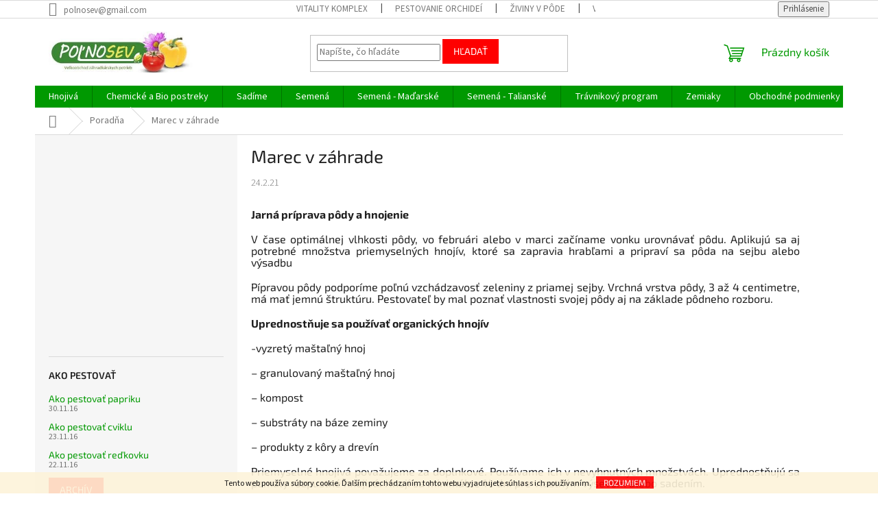

--- FILE ---
content_type: text/html; charset=utf-8
request_url: https://www.polnosevshop.sk/poradna/marec-v-zahrade/
body_size: 24634
content:
<!doctype html><html lang="sk" dir="ltr" class="header-background-light external-fonts-loaded"><head><meta charset="utf-8" /><meta name="viewport" content="width=device-width,initial-scale=1" /><title>Poľnosev s.r.o. - Záhradkárske potreby - Marec v záhrade</title><link rel="preconnect" href="https://cdn.myshoptet.com" /><link rel="dns-prefetch" href="https://cdn.myshoptet.com" /><link rel="preload" href="https://cdn.myshoptet.com/prj/dist/master/cms/libs/jquery/jquery-1.11.3.min.js" as="script" /><link href="https://cdn.myshoptet.com/prj/dist/master/cms/templates/frontend_templates/shared/css/font-face/source-sans-3.css" rel="stylesheet"><link href="https://cdn.myshoptet.com/prj/dist/master/cms/templates/frontend_templates/shared/css/font-face/exo-2.css" rel="stylesheet"><link href="https://cdn.myshoptet.com/prj/dist/master/shop/dist/font-shoptet-11.css.62c94c7785ff2cea73b2.css" rel="stylesheet"><script>
dataLayer = [];
dataLayer.push({'shoptet' : {
    "pageId": 944,
    "pageType": "article",
    "currency": "EUR",
    "currencyInfo": {
        "decimalSeparator": ",",
        "exchangeRate": 1,
        "priceDecimalPlaces": 2,
        "symbol": "\u20ac",
        "symbolLeft": 1,
        "thousandSeparator": " "
    },
    "language": "sk",
    "projectId": 33670,
    "cartInfo": {
        "id": null,
        "freeShipping": false,
        "freeShippingFrom": 40,
        "leftToFreeGift": {
            "formattedPrice": "\u20ac0",
            "priceLeft": 0
        },
        "freeGift": false,
        "leftToFreeShipping": {
            "priceLeft": 40,
            "dependOnRegion": 0,
            "formattedPrice": "\u20ac40"
        },
        "discountCoupon": [],
        "getNoBillingShippingPrice": {
            "withoutVat": 0,
            "vat": 0,
            "withVat": 0
        },
        "cartItems": [],
        "taxMode": "ORDINARY"
    },
    "cart": [],
    "customer": {
        "priceRatio": 1,
        "priceListId": 1,
        "groupId": null,
        "registered": false,
        "mainAccount": false
    }
}});
</script>
<meta property="og:type" content="article"><meta property="og:site_name" content="polnosevshop.sk"><meta property="og:url" content="https://www.polnosevshop.sk/poradna/marec-v-zahrade/"><meta property="og:title" content="Poľnosev s.r.o. - Záhradkárske potreby - Marec v záhrade"><meta name="author" content="Poľnosev s.r.o. - Záhradkárske potreby"><meta name="web_author" content="Shoptet.sk"><meta name="dcterms.rightsHolder" content="www.polnosevshop.sk"><meta name="robots" content="index,follow"><meta property="og:image" content="https://cdn.myshoptet.com/usr/www.polnosevshop.sk/user/front_images/1993.png?t=1768751055"><meta property="og:description" content="Ponúkame záhradkárske potreby určené  pre hobby pestovateľov. V eshope najdete rôzne druhy a odrody semien, záhradnu chémiu a hnojivá bre bohatšiu úrodu."><meta name="description" content="Ponúkame záhradkárske potreby určené  pre hobby pestovateľov. V eshope najdete rôzne druhy a odrody semien, záhradnu chémiu a hnojivá bre bohatšiu úrodu."><meta name="google-site-verification" content="149503709"><meta property="article:published_time" content="24.2.21"><meta property="article:section" content="Marec v záhrade"><style>:root {--color-primary: #009901;--color-primary-h: 120;--color-primary-s: 100%;--color-primary-l: 30%;--color-primary-hover: #009901;--color-primary-hover-h: 120;--color-primary-hover-s: 100%;--color-primary-hover-l: 30%;--color-secondary: #fe0000;--color-secondary-h: 0;--color-secondary-s: 100%;--color-secondary-l: 50%;--color-secondary-hover: #fe0000;--color-secondary-hover-h: 0;--color-secondary-hover-s: 100%;--color-secondary-hover-l: 50%;--color-tertiary: #fe0000;--color-tertiary-h: 0;--color-tertiary-s: 100%;--color-tertiary-l: 50%;--color-tertiary-hover: #fe0000;--color-tertiary-hover-h: 0;--color-tertiary-hover-s: 100%;--color-tertiary-hover-l: 50%;--color-header-background: #ffffff;--template-font: "Source Sans 3";--template-headings-font: "Exo 2";--header-background-url: none;--cookies-notice-background: #1A1937;--cookies-notice-color: #F8FAFB;--cookies-notice-button-hover: #f5f5f5;--cookies-notice-link-hover: #27263f;--templates-update-management-preview-mode-content: "Náhľad aktualizácií šablóny je aktívny pre váš prehliadač."}</style>
    
    <link href="https://cdn.myshoptet.com/prj/dist/master/shop/dist/main-11.less.fcb4a42d7bd8a71b7ee2.css" rel="stylesheet" />
                <link href="https://cdn.myshoptet.com/prj/dist/master/shop/dist/mobile-header-v1-11.less.1ee105d41b5f713c21aa.css" rel="stylesheet" />
    
    <script>var shoptet = shoptet || {};</script>
    <script src="https://cdn.myshoptet.com/prj/dist/master/shop/dist/main-3g-header.js.05f199e7fd2450312de2.js"></script>
<!-- User include --><!-- /User include --><link rel="shortcut icon" href="/favicon.ico" type="image/x-icon" /><link rel="canonical" href="https://www.polnosevshop.sk/poradna/marec-v-zahrade/" /><style>/* custom background */@media (min-width: 992px) {body {background-position: top center;background-repeat: no-repeat;background-attachment: fixed;}}</style>    <!-- Global site tag (gtag.js) - Google Analytics -->
    <script async src="https://www.googletagmanager.com/gtag/js?id=17765018019"></script>
    <script>
        
        window.dataLayer = window.dataLayer || [];
        function gtag(){dataLayer.push(arguments);}
        

        
        gtag('js', new Date());

                gtag('config', 'UA-50988936-1', { 'groups': "UA" });
        
        
                gtag('config', 'AW-969782749');
        
                gtag('config', 'AW-17765018019');
        
        
        
        
        
        
        
        
        
        
        
        
        
        
        
        
        
        document.addEventListener('DOMContentLoaded', function() {
            if (typeof shoptet.tracking !== 'undefined') {
                for (var id in shoptet.tracking.bannersList) {
                    gtag('event', 'view_promotion', {
                        "send_to": "UA",
                        "promotions": [
                            {
                                "id": shoptet.tracking.bannersList[id].id,
                                "name": shoptet.tracking.bannersList[id].name,
                                "position": shoptet.tracking.bannersList[id].position
                            }
                        ]
                    });
                }
            }

            shoptet.consent.onAccept(function(agreements) {
                if (agreements.length !== 0) {
                    console.debug('gtag consent accept');
                    var gtagConsentPayload =  {
                        'ad_storage': agreements.includes(shoptet.config.cookiesConsentOptPersonalisation)
                            ? 'granted' : 'denied',
                        'analytics_storage': agreements.includes(shoptet.config.cookiesConsentOptAnalytics)
                            ? 'granted' : 'denied',
                                                                                                'ad_user_data': agreements.includes(shoptet.config.cookiesConsentOptPersonalisation)
                            ? 'granted' : 'denied',
                        'ad_personalization': agreements.includes(shoptet.config.cookiesConsentOptPersonalisation)
                            ? 'granted' : 'denied',
                        };
                    console.debug('update consent data', gtagConsentPayload);
                    gtag('consent', 'update', gtagConsentPayload);
                    dataLayer.push(
                        { 'event': 'update_consent' }
                    );
                }
            });
        });
    </script>
</head><body class="desktop id-944 in-poradna template-11 type-post multiple-columns-body columns-3 ums_forms_redesign--off ums_a11y_category_page--on ums_discussion_rating_forms--off ums_flags_display_unification--on ums_a11y_login--on mobile-header-version-1"><noscript>
    <style>
        #header {
            padding-top: 0;
            position: relative !important;
            top: 0;
        }
        .header-navigation {
            position: relative !important;
        }
        .overall-wrapper {
            margin: 0 !important;
        }
        body:not(.ready) {
            visibility: visible !important;
        }
    </style>
    <div class="no-javascript">
        <div class="no-javascript__title">Musíte zmeniť nastavenie vášho prehliadača</div>
        <div class="no-javascript__text">Pozrite sa na: <a href="https://www.google.com/support/bin/answer.py?answer=23852">Ako povoliť JavaScript vo vašom prehliadači</a>.</div>
        <div class="no-javascript__text">Ak používate software na blokovanie reklám, možno bude potrebné, aby ste povolili JavaScript z tejto stránky.</div>
        <div class="no-javascript__text">Ďakujeme.</div>
    </div>
</noscript>

        <div id="fb-root"></div>
        <script>
            window.fbAsyncInit = function() {
                FB.init({
//                    appId            : 'your-app-id',
                    autoLogAppEvents : true,
                    xfbml            : true,
                    version          : 'v19.0'
                });
            };
        </script>
        <script async defer crossorigin="anonymous" src="https://connect.facebook.net/sk_SK/sdk.js"></script>    <div class="cookie-ag-wrap">
        <div class="site-msg cookies" data-testid="cookiePopup" data-nosnippet>
            <form action="">
                Tento web používa súbory cookie. Ďalším prechádzaním tohto webu vyjadrujete súhlas s ich používaním.
                <button type="submit" class="btn btn-xs btn-default CookiesOK" data-cookie-notice-ttl="7" data-testid="buttonCookieSubmit">Rozumiem</button>
            </form>
        </div>
            </div>
<a href="#content" class="skip-link sr-only">Prejsť na obsah</a><div class="overall-wrapper"><div class="user-action"><div class="container">
    <div class="user-action-in">
                    <div id="login" class="user-action-login popup-widget login-widget" role="dialog" aria-labelledby="loginHeading">
        <div class="popup-widget-inner">
                            <h2 id="loginHeading">Prihlásenie k vášmu účtu</h2><div id="customerLogin"><form action="/action/Customer/Login/" method="post" id="formLoginIncluded" class="csrf-enabled formLogin" data-testid="formLogin"><input type="hidden" name="referer" value="" /><div class="form-group"><div class="input-wrapper email js-validated-element-wrapper no-label"><input type="email" name="email" class="form-control" autofocus placeholder="E-mailová adresa (napr. jan@novak.sk)" data-testid="inputEmail" autocomplete="email" required /></div></div><div class="form-group"><div class="input-wrapper password js-validated-element-wrapper no-label"><input type="password" name="password" class="form-control" placeholder="Heslo" data-testid="inputPassword" autocomplete="current-password" required /><span class="no-display">Nemôžete vyplniť toto pole</span><input type="text" name="surname" value="" class="no-display" /></div></div><div class="form-group"><div class="login-wrapper"><button type="submit" class="btn btn-secondary btn-text btn-login" data-testid="buttonSubmit">Prihlásiť sa</button><div class="password-helper"><a href="/registracia/" data-testid="signup" rel="nofollow">Nová registrácia</a><a href="/klient/zabudnute-heslo/" rel="nofollow">Zabudnuté heslo</a></div></div></div></form>
</div>                    </div>
    </div>

                            <div id="cart-widget" class="user-action-cart popup-widget cart-widget loader-wrapper" data-testid="popupCartWidget" role="dialog" aria-hidden="true">
    <div class="popup-widget-inner cart-widget-inner place-cart-here">
        <div class="loader-overlay">
            <div class="loader"></div>
        </div>
    </div>

    <div class="cart-widget-button">
        <a href="/kosik/" class="btn btn-conversion" id="continue-order-button" rel="nofollow" data-testid="buttonNextStep">Pokračovať do košíka</a>
    </div>
</div>
            </div>
</div>
</div><div class="top-navigation-bar" data-testid="topNavigationBar">

    <div class="container">

        <div class="top-navigation-contacts">
            <strong>Zákaznícka podpora:</strong><a href="mailto:polnosev@gmail.com" class="project-email" data-testid="contactboxEmail"><span>polnosev@gmail.com</span></a>        </div>

                            <div class="top-navigation-menu">
                <div class="top-navigation-menu-trigger"></div>
                <ul class="top-navigation-bar-menu">
                                            <li class="top-navigation-menu-item-748">
                            <a href="/vitality-komplex-2/">VITALITY KOMPLEX</a>
                        </li>
                                            <li class="top-navigation-menu-item-749">
                            <a href="/pestovanie-orchidei/">Pestovanie orchideí</a>
                        </li>
                                            <li class="top-navigation-menu-item-756">
                            <a href="/ziviny-v-pode/">Živiny v pôde</a>
                        </li>
                                            <li class="top-navigation-menu-item-759">
                            <a href="/vypestujte-si-bylinky-doma/">Vypestujte si bylinky doma</a>
                        </li>
                                            <li class="top-navigation-menu-item-763">
                            <a href="/vyziva-travnikov/">Výživa trávnikov</a>
                        </li>
                                            <li class="top-navigation-menu-item-809">
                            <a href="/vosky-na-paprike/">Vošky na paprike</a>
                        </li>
                                            <li class="top-navigation-menu-item-793">
                            <a href="/poziadavky-na-pestovatelske-substraty/">Požiadavky na pestovateľské substráty</a>
                        </li>
                                            <li class="top-navigation-menu-item-831">
                            <a href="/mramorovanie-kvetinaca-s-farbou-v-spreji/">Mramorovanie kvetináča s farbou v spreji</a>
                        </li>
                                            <li class="top-navigation-menu-item-841">
                            <a href="/vosky-na-ovocnych-drevinach-2/">Vošky na ovocných drevinách</a>
                        </li>
                                            <li class="top-navigation-menu-item-846">
                            <a href="/pehovitost-jablk/">Pehovitosť jabĺk</a>
                        </li>
                                            <li class="top-navigation-menu-item-848">
                            <a href="/septoriova-skvrnitost-listov-zeleru/">Septóriová škvrnitosť listov zeleru</a>
                        </li>
                                    </ul>
                <ul class="top-navigation-bar-menu-helper"></ul>
            </div>
        
        <div class="top-navigation-tools">
            <div class="responsive-tools">
                <a href="#" class="toggle-window" data-target="search" aria-label="Hľadať" data-testid="linkSearchIcon"></a>
                                                            <a href="#" class="toggle-window" data-target="login"></a>
                                                    <a href="#" class="toggle-window" data-target="navigation" aria-label="Menu" data-testid="hamburgerMenu"></a>
            </div>
                        <button class="top-nav-button top-nav-button-login toggle-window" type="button" data-target="login" aria-haspopup="dialog" aria-controls="login" aria-expanded="false" data-testid="signin"><span>Prihlásenie</span></button>        </div>

    </div>

</div>
<header id="header"><div class="container navigation-wrapper">
    <div class="header-top">
        <div class="site-name-wrapper">
            <div class="site-name"><a href="/" data-testid="linkWebsiteLogo"><img src="https://cdn.myshoptet.com/usr/www.polnosevshop.sk/user/logos/imgres.jpg" alt="Poľnosev s.r.o. - Záhradkárske potreby" fetchpriority="low" /></a></div>        </div>
        <div class="search" itemscope itemtype="https://schema.org/WebSite">
            <meta itemprop="headline" content="Poradňa"/><meta itemprop="url" content="https://www.polnosevshop.sk"/><meta itemprop="text" content="Ponúkame záhradkárske potreby určené pre hobby pestovateľov. V eshope najdete rôzne druhy a odrody semien, záhradnu chémiu a hnojivá bre bohatšiu úrodu."/>            <form action="/action/ProductSearch/prepareString/" method="post"
    id="formSearchForm" class="search-form compact-form js-search-main"
    itemprop="potentialAction" itemscope itemtype="https://schema.org/SearchAction" data-testid="searchForm">
    <fieldset>
        <meta itemprop="target"
            content="https://www.polnosevshop.sk/vyhladavanie/?string={string}"/>
        <input type="hidden" name="language" value="sk"/>
        
            
<input
    type="search"
    name="string"
        class="query-input form-control search-input js-search-input"
    placeholder="Napíšte, čo hľadáte"
    autocomplete="off"
    required
    itemprop="query-input"
    aria-label="Vyhľadávanie"
    data-testid="searchInput"
>
            <button type="submit" class="btn btn-default" data-testid="searchBtn">Hľadať</button>
        
    </fieldset>
</form>
        </div>
        <div class="navigation-buttons">
                
    <a href="/kosik/" class="btn btn-icon toggle-window cart-count" data-target="cart" data-hover="true" data-redirect="true" data-testid="headerCart" rel="nofollow" aria-haspopup="dialog" aria-expanded="false" aria-controls="cart-widget">
        
                <span class="sr-only">Nákupný košík</span>
        
            <span class="cart-price visible-lg-inline-block" data-testid="headerCartPrice">
                                    Prázdny košík                            </span>
        
    
            </a>
        </div>
    </div>
    <nav id="navigation" aria-label="Hlavné menu" data-collapsible="true"><div class="navigation-in menu"><ul class="menu-level-1" role="menubar" data-testid="headerMenuItems"><li class="menu-item-684 ext" role="none"><a href="/hnojiva-substraty/" data-testid="headerMenuItem" role="menuitem" aria-haspopup="true" aria-expanded="false"><b>Hnojivá</b><span class="submenu-arrow"></span></a><ul class="menu-level-2" aria-label="Hnojivá" tabindex="-1" role="menu"><li class="menu-item-716" role="none"><a href="/kristalon/" class="menu-image" data-testid="headerMenuItem" tabindex="-1" aria-hidden="true"><img src="data:image/svg+xml,%3Csvg%20width%3D%22140%22%20height%3D%22100%22%20xmlns%3D%22http%3A%2F%2Fwww.w3.org%2F2000%2Fsvg%22%3E%3C%2Fsvg%3E" alt="" aria-hidden="true" width="140" height="100"  data-src="https://cdn.myshoptet.com/usr/www.polnosevshop.sk/user/categories/thumb/9800519_230-230-true.jpg" fetchpriority="low" /></a><div><a href="/kristalon/" data-testid="headerMenuItem" role="menuitem"><span>Kristalon</span></a>
                        </div></li><li class="menu-item-719" role="none"><a href="/kvapalne-hnojiva/" class="menu-image" data-testid="headerMenuItem" tabindex="-1" aria-hidden="true"><img src="data:image/svg+xml,%3Csvg%20width%3D%22140%22%20height%3D%22100%22%20xmlns%3D%22http%3A%2F%2Fwww.w3.org%2F2000%2Fsvg%22%3E%3C%2Fsvg%3E" alt="" aria-hidden="true" width="140" height="100"  data-src="https://cdn.myshoptet.com/usr/www.polnosevshop.sk/user/categories/thumb/agro-kvapalne-hnojivo-cerrerit-universal.jpg" fetchpriority="low" /></a><div><a href="/kvapalne-hnojiva/" data-testid="headerMenuItem" role="menuitem"><span>Kvapalné hnojivá</span></a>
                        </div></li><li class="menu-item-1176" role="none"><a href="/mykorizne-huby/" class="menu-image" data-testid="headerMenuItem" tabindex="-1" aria-hidden="true"><img src="data:image/svg+xml,%3Csvg%20width%3D%22140%22%20height%3D%22100%22%20xmlns%3D%22http%3A%2F%2Fwww.w3.org%2F2000%2Fsvg%22%3E%3C%2Fsvg%3E" alt="" aria-hidden="true" width="140" height="100"  data-src="https://cdn.myshoptet.com/usr/www.polnosevshop.sk/user/categories/thumb/myhriza_paradajky.jpeg" fetchpriority="low" /></a><div><a href="/mykorizne-huby/" data-testid="headerMenuItem" role="menuitem"><span>Mykorízne huby</span></a>
                        </div></li><li class="menu-item-717" role="none"><a href="/natura/" class="menu-image" data-testid="headerMenuItem" tabindex="-1" aria-hidden="true"><img src="data:image/svg+xml,%3Csvg%20width%3D%22140%22%20height%3D%22100%22%20xmlns%3D%22http%3A%2F%2Fwww.w3.org%2F2000%2Fsvg%22%3E%3C%2Fsvg%3E" alt="" aria-hidden="true" width="140" height="100"  data-src="https://cdn.myshoptet.com/usr/www.polnosevshop.sk/user/categories/thumb/natura-zelenina.jpg" fetchpriority="low" /></a><div><a href="/natura/" data-testid="headerMenuItem" role="menuitem"><span>Organické a BIO hnojivá</span></a>
                        </div></li><li class="menu-item-720" role="none"><a href="/organo-mineralne-hnojiva/" class="menu-image" data-testid="headerMenuItem" tabindex="-1" aria-hidden="true"><img src="data:image/svg+xml,%3Csvg%20width%3D%22140%22%20height%3D%22100%22%20xmlns%3D%22http%3A%2F%2Fwww.w3.org%2F2000%2Fsvg%22%3E%3C%2Fsvg%3E" alt="" aria-hidden="true" width="140" height="100"  data-src="https://cdn.myshoptet.com/usr/www.polnosevshop.sk/user/categories/thumb/jjjj.jpg" fetchpriority="low" /></a><div><a href="/organo-mineralne-hnojiva/" data-testid="headerMenuItem" role="menuitem"><span>Organo-minerálne hnojivá</span></a>
                        </div></li><li class="menu-item-1419" role="none"><a href="/pevne-mineralne-hnojiva/" class="menu-image" data-testid="headerMenuItem" tabindex="-1" aria-hidden="true"><img src="data:image/svg+xml,%3Csvg%20width%3D%22140%22%20height%3D%22100%22%20xmlns%3D%22http%3A%2F%2Fwww.w3.org%2F2000%2Fsvg%22%3E%3C%2Fsvg%3E" alt="" aria-hidden="true" width="140" height="100"  data-src="https://cdn.myshoptet.com/usr/www.polnosevshop.sk/user/categories/thumb/cererit_gold_3kg.jpg" fetchpriority="low" /></a><div><a href="/pevne-mineralne-hnojiva/" data-testid="headerMenuItem" role="menuitem"><span>Pevné minerálne hnojivá</span></a>
                        </div></li><li class="menu-item-880" role="none"><a href="/pre-bylinky/" class="menu-image" data-testid="headerMenuItem" tabindex="-1" aria-hidden="true"><img src="data:image/svg+xml,%3Csvg%20width%3D%22140%22%20height%3D%22100%22%20xmlns%3D%22http%3A%2F%2Fwww.w3.org%2F2000%2Fsvg%22%3E%3C%2Fsvg%3E" alt="" aria-hidden="true" width="140" height="100"  data-src="https://cdn.myshoptet.com/usr/www.polnosevshop.sk/user/categories/thumb/download-1.jpg" fetchpriority="low" /></a><div><a href="/pre-bylinky/" data-testid="headerMenuItem" role="menuitem"><span>Pre bylinky</span></a>
                        </div></li><li class="menu-item-949" role="none"><a href="/pre-cucoriedky/" class="menu-image" data-testid="headerMenuItem" tabindex="-1" aria-hidden="true"><img src="data:image/svg+xml,%3Csvg%20width%3D%22140%22%20height%3D%22100%22%20xmlns%3D%22http%3A%2F%2Fwww.w3.org%2F2000%2Fsvg%22%3E%3C%2Fsvg%3E" alt="" aria-hidden="true" width="140" height="100"  data-src="https://cdn.myshoptet.com/usr/www.polnosevshop.sk/user/categories/thumb/download-2.jpg" fetchpriority="low" /></a><div><a href="/pre-cucoriedky/" data-testid="headerMenuItem" role="menuitem"><span>Pre čučoriedky</span></a>
                        </div></li><li class="menu-item-948" role="none"><a href="/pre-jahody-2/" class="menu-image" data-testid="headerMenuItem" tabindex="-1" aria-hidden="true"><img src="data:image/svg+xml,%3Csvg%20width%3D%22140%22%20height%3D%22100%22%20xmlns%3D%22http%3A%2F%2Fwww.w3.org%2F2000%2Fsvg%22%3E%3C%2Fsvg%3E" alt="" aria-hidden="true" width="140" height="100"  data-src="https://cdn.myshoptet.com/usr/www.polnosevshop.sk/user/categories/thumb/images.jpg" fetchpriority="low" /></a><div><a href="/pre-jahody-2/" data-testid="headerMenuItem" role="menuitem"><span>Pre jahody</span></a>
                        </div></li><li class="menu-item-870" role="none"><a href="/pre-orchidey/" class="menu-image" data-testid="headerMenuItem" tabindex="-1" aria-hidden="true"><img src="data:image/svg+xml,%3Csvg%20width%3D%22140%22%20height%3D%22100%22%20xmlns%3D%22http%3A%2F%2Fwww.w3.org%2F2000%2Fsvg%22%3E%3C%2Fsvg%3E" alt="" aria-hidden="true" width="140" height="100"  data-src="https://cdn.myshoptet.com/usr/www.polnosevshop.sk/user/categories/thumb/agro-kvapalne-hnojivo-orchidea_2015.jpg" fetchpriority="low" /></a><div><a href="/pre-orchidey/" data-testid="headerMenuItem" role="menuitem"><span>Pre orchidey</span></a>
                        </div></li><li class="menu-item-979" role="none"><a href="/pre-paradajku-papriku/" class="menu-image" data-testid="headerMenuItem" tabindex="-1" aria-hidden="true"><img src="data:image/svg+xml,%3Csvg%20width%3D%22140%22%20height%3D%22100%22%20xmlns%3D%22http%3A%2F%2Fwww.w3.org%2F2000%2Fsvg%22%3E%3C%2Fsvg%3E" alt="" aria-hidden="true" width="140" height="100"  data-src="https://cdn.myshoptet.com/usr/www.polnosevshop.sk/user/categories/thumb/paradajky.jpg" fetchpriority="low" /></a><div><a href="/pre-paradajku-papriku/" data-testid="headerMenuItem" role="menuitem"><span>Pre paradajku papriku</span></a>
                        </div></li><li class="menu-item-863" role="none"><a href="/substraty/" class="menu-image" data-testid="headerMenuItem" tabindex="-1" aria-hidden="true"><img src="data:image/svg+xml,%3Csvg%20width%3D%22140%22%20height%3D%22100%22%20xmlns%3D%22http%3A%2F%2Fwww.w3.org%2F2000%2Fsvg%22%3E%3C%2Fsvg%3E" alt="" aria-hidden="true" width="140" height="100"  data-src="https://cdn.myshoptet.com/usr/www.polnosevshop.sk/user/categories/thumb/1127-1_naturegarden-substrat-pre-vysev.jpg" fetchpriority="low" /></a><div><a href="/substraty/" data-testid="headerMenuItem" role="menuitem"><span>Substráty</span></a>
                        </div></li><li class="menu-item-871" role="none"><a href="/tycinkove-hnojiva/" class="menu-image" data-testid="headerMenuItem" tabindex="-1" aria-hidden="true"><img src="data:image/svg+xml,%3Csvg%20width%3D%22140%22%20height%3D%22100%22%20xmlns%3D%22http%3A%2F%2Fwww.w3.org%2F2000%2Fsvg%22%3E%3C%2Fsvg%3E" alt="" aria-hidden="true" width="140" height="100"  data-src="https://cdn.myshoptet.com/usr/www.polnosevshop.sk/user/categories/thumb/265_tycinkove-hnojivo-univerzal.jpg" fetchpriority="low" /></a><div><a href="/tycinkove-hnojiva/" data-testid="headerMenuItem" role="menuitem"><span>Tyčinkové hnojivá</span></a>
                        </div></li></ul></li>
<li class="menu-item-733 ext" role="none"><a href="/chemicke-a-bio-pripravky/" data-testid="headerMenuItem" role="menuitem" aria-haspopup="true" aria-expanded="false"><b>Chemické a Bio postreky</b><span class="submenu-arrow"></span></a><ul class="menu-level-2" aria-label="Chemické a Bio postreky" tabindex="-1" role="menu"><li class="menu-item-821" role="none"><a href="/bio-pripravky-proti-chorobam-a-skodcom/" class="menu-image" data-testid="headerMenuItem" tabindex="-1" aria-hidden="true"><img src="data:image/svg+xml,%3Csvg%20width%3D%22140%22%20height%3D%22100%22%20xmlns%3D%22http%3A%2F%2Fwww.w3.org%2F2000%2Fsvg%22%3E%3C%2Fsvg%3E" alt="" aria-hidden="true" width="140" height="100"  data-src="https://cdn.myshoptet.com/usr/www.polnosevshop.sk/user/categories/thumb/download-7.jpg" fetchpriority="low" /></a><div><a href="/bio-pripravky-proti-chorobam-a-skodcom/" data-testid="headerMenuItem" role="menuitem"><span>BIO prípravky chorobám a škodcom</span></a>
                        </div></li><li class="menu-item-738" role="none"><a href="/pripravky-proti-burine/" class="menu-image" data-testid="headerMenuItem" tabindex="-1" aria-hidden="true"><img src="data:image/svg+xml,%3Csvg%20width%3D%22140%22%20height%3D%22100%22%20xmlns%3D%22http%3A%2F%2Fwww.w3.org%2F2000%2Fsvg%22%3E%3C%2Fsvg%3E" alt="" aria-hidden="true" width="140" height="100"  data-src="https://cdn.myshoptet.com/usr/www.polnosevshop.sk/user/categories/thumb/pupavaherb.jpg" fetchpriority="low" /></a><div><a href="/pripravky-proti-burine/" data-testid="headerMenuItem" role="menuitem"><span>Prípravky proti burine</span></a>
                        </div></li><li class="menu-item-1265" role="none"><a href="/pripravky-proti-hlodavcom/" class="menu-image" data-testid="headerMenuItem" tabindex="-1" aria-hidden="true"><img src="data:image/svg+xml,%3Csvg%20width%3D%22140%22%20height%3D%22100%22%20xmlns%3D%22http%3A%2F%2Fwww.w3.org%2F2000%2Fsvg%22%3E%3C%2Fsvg%3E" alt="" aria-hidden="true" width="140" height="100"  data-src="https://cdn.myshoptet.com/usr/www.polnosevshop.sk/user/categories/thumb/mys-domaci.jpg" fetchpriority="low" /></a><div><a href="/pripravky-proti-hlodavcom/" data-testid="headerMenuItem" role="menuitem"><span>Prípravky proti hlodavcom</span></a>
                        </div></li><li class="menu-item-734 has-third-level" role="none"><a href="/pripravky-proti-chorobam/" class="menu-image" data-testid="headerMenuItem" tabindex="-1" aria-hidden="true"><img src="data:image/svg+xml,%3Csvg%20width%3D%22140%22%20height%3D%22100%22%20xmlns%3D%22http%3A%2F%2Fwww.w3.org%2F2000%2Fsvg%22%3E%3C%2Fsvg%3E" alt="" aria-hidden="true" width="140" height="100"  data-src="https://cdn.myshoptet.com/usr/www.polnosevshop.sk/user/categories/thumb/choroba.jpg" fetchpriority="low" /></a><div><a href="/pripravky-proti-chorobam/" data-testid="headerMenuItem" role="menuitem"><span>Prípravky proti chorobám</span></a>
                                                    <ul class="menu-level-3" role="menu">
                                                                    <li class="menu-item-892" role="none">
                                        <a href="/akarinoza-vinica-postreky/" data-testid="headerMenuItem" role="menuitem">
                                            Akarinóza viniča - postreky</a>,                                    </li>
                                                                    <li class="menu-item-1307" role="none">
                                        <a href="/americka-mucnatka/" data-testid="headerMenuItem" role="menuitem">
                                            Americká múčnatka</a>,                                    </li>
                                                                    <li class="menu-item-1025" role="none">
                                        <a href="/antraknoza-fazule/" data-testid="headerMenuItem" role="menuitem">
                                            Antraknóza fazule</a>,                                    </li>
                                                                    <li class="menu-item-1328" role="none">
                                        <a href="/antraknoza-orecha/" data-testid="headerMenuItem" role="menuitem">
                                            Antraknóza orecha</a>,                                    </li>
                                                                    <li class="menu-item-1313" role="none">
                                        <a href="/antraknoza-ribezli/" data-testid="headerMenuItem" role="menuitem">
                                            Antraknóza ríbezlí</a>,                                    </li>
                                                                    <li class="menu-item-1126" role="none">
                                        <a href="/biela-a-fialova-skvrnitost-listov-jahod/" data-testid="headerMenuItem" role="menuitem">
                                            Biela a fialová škvrnitosť listov jahôd</a>,                                    </li>
                                                                    <li class="menu-item-1123" role="none">
                                        <a href="/botrytida--siva-hniloba--jahod/" data-testid="headerMenuItem" role="menuitem">
                                            Botrytída (Sivá hniloba) jahôd</a>,                                    </li>
                                                                    <li class="menu-item-985" role="none">
                                        <a href="/broskyne-kuceravitost-listov/" data-testid="headerMenuItem" role="menuitem">
                                            Broskyne - kučeravitosť listov</a>,                                    </li>
                                                                    <li class="menu-item-982" role="none">
                                        <a href="/broskyne-moniliove-osychanie-kvetov-a-vyhoniek-broskyn/" data-testid="headerMenuItem" role="menuitem">
                                            Broskyne - moniliove osychanie</a>,                                    </li>
                                                                    <li class="menu-item-886" role="none">
                                        <a href="/mucnatka-broskyn/" data-testid="headerMenuItem" role="menuitem">
                                            Broskne - mučnatka</a>,                                    </li>
                                                                    <li class="menu-item-1325" role="none">
                                        <a href="/dierkovitost-listov-visne/" data-testid="headerMenuItem" role="menuitem">
                                            Dierkovitosť listov višne</a>,                                    </li>
                                                                    <li class="menu-item-1034" role="none">
                                        <a href="/fytoftora-rajciakov/" data-testid="headerMenuItem" role="menuitem">
                                            Fytoftóra rajčiakov</a>,                                    </li>
                                                                    <li class="menu-item-894" role="none">
                                        <a href="/hrdza-ribezlova-na-egresi/" data-testid="headerMenuItem" role="menuitem">
                                            Hrdza ríbezľová</a>,                                    </li>
                                                                    <li class="menu-item-918" role="none">
                                        <a href="/chrastavitost-jadrovin/" data-testid="headerMenuItem" role="menuitem">
                                            Chrastavitosť jadrovín </a>,                                    </li>
                                                                    <li class="menu-item-885" role="none">
                                        <a href="/mucnatka-jabloni-postreky/" data-testid="headerMenuItem" role="menuitem">
                                            Múčnatka jabloní - postreky</a>,                                    </li>
                                                                    <li class="menu-item-991" role="none">
                                        <a href="/jablone-pehavitost-jablk/" data-testid="headerMenuItem" role="menuitem">
                                            Jablone - pehavitosť jabĺk</a>,                                    </li>
                                                                    <li class="menu-item-897" role="none">
                                        <a href="/jahody-botrytida--siva-hniloba-/" data-testid="headerMenuItem" role="menuitem">
                                            Jahody - botrytída (sivá hniloba) </a>,                                    </li>
                                                                    <li class="menu-item-1043" role="none">
                                        <a href="/kladosporiova-skvrnitost-rajciakov/" data-testid="headerMenuItem" role="menuitem">
                                            Kladospóriová škvrnitosť rajčiakov</a>,                                    </li>
                                                                    <li class="menu-item-913" role="none">
                                        <a href="/klasterosporioza--dierkovitost-listov-a-skvrnitost-listov/" data-testid="headerMenuItem" role="menuitem">
                                            Klasterosporióza (dierkovitosť listov a škvrnitosť listov)</a>,                                    </li>
                                                                    <li class="menu-item-1129" role="none">
                                        <a href="/krckova-hniloba-jahod/" data-testid="headerMenuItem" role="menuitem">
                                            Krčková hniloba jahôd </a>,                                    </li>
                                                                    <li class="menu-item-884" role="none">
                                        <a href="/moniliova-hnilob-hrusiek-postreky/" data-testid="headerMenuItem" role="menuitem">
                                            Moníliová hniloba hrušiek - postreky</a>,                                    </li>
                                                                    <li class="menu-item-887" role="none">
                                        <a href="/moniliove-usychanie-kvetov-a-vyhoniek/" data-testid="headerMenuItem" role="menuitem">
                                            Moníliové usychanie kvetov a výhoniek</a>,                                    </li>
                                                                    <li class="menu-item-1137" role="none">
                                        <a href="/mucnatka-jahod/" data-testid="headerMenuItem" role="menuitem">
                                            Múčnatka jahôd</a>,                                    </li>
                                                                    <li class="menu-item-893" role="none">
                                        <a href="/mucnatka-na-okrasnych-rastlinach/" data-testid="headerMenuItem" role="menuitem">
                                            Múčnatka na okrasných rastlinách</a>,                                    </li>
                                                                    <li class="menu-item-1052" role="none">
                                        <a href="/mucnatka-na-uhorkach/" data-testid="headerMenuItem" role="menuitem">
                                            Múčnatka na uhorkách</a>,                                    </li>
                                                                    <li class="menu-item-895" role="none">
                                        <a href="/mucnatka-na-zelenine-postreky/" data-testid="headerMenuItem" role="menuitem">
                                            Múčnatka na zelenine - postreky</a>,                                    </li>
                                                                    <li class="menu-item-914" role="none">
                                        <a href="/plesen-cibulova/" data-testid="headerMenuItem" role="menuitem">
                                            Pleseň cibuľová </a>,                                    </li>
                                                                    <li class="menu-item-896" role="none">
                                        <a href="/plesen-uhorkova/" data-testid="headerMenuItem" role="menuitem">
                                            Pleseň uhorková</a>,                                    </li>
                                                                    <li class="menu-item-898" role="none">
                                        <a href="/plesen-zemiakova/" data-testid="headerMenuItem" role="menuitem">
                                            Pleseň zemiakov </a>,                                    </li>
                                                                    <li class="menu-item-916" role="none">
                                        <a href="/cierna-skvrnitost-listov-ruzi/" data-testid="headerMenuItem" role="menuitem">
                                            Ruže - čierna škvrnitosť listov ruží</a>,                                    </li>
                                                                    <li class="menu-item-915" role="none">
                                        <a href="/hrdza-ruzova/" data-testid="headerMenuItem" role="menuitem">
                                            Hrdza ružová</a>,                                    </li>
                                                                    <li class="menu-item-917" role="none">
                                        <a href="/ruze-mucnatka-ruzi/" data-testid="headerMenuItem" role="menuitem">
                                            múčnatka ruží</a>,                                    </li>
                                                                    <li class="menu-item-1070" role="none">
                                        <a href="/septoriova-skvrnitost-listov-zeleru-2/" data-testid="headerMenuItem" role="menuitem">
                                            Septóriová škvrnitosť listov zeleru</a>,                                    </li>
                                                                    <li class="menu-item-1028" role="none">
                                        <a href="/septoriova-skvrnitost-rajciakov/" data-testid="headerMenuItem" role="menuitem">
                                            Septóriova škvrnitosť rajčiakov</a>,                                    </li>
                                                                    <li class="menu-item-1076" role="none">
                                        <a href="/slnecny-upal-zeleniny/" data-testid="headerMenuItem" role="menuitem">
                                            Slnečný úpal zeleniny</a>,                                    </li>
                                                                    <li class="menu-item-1319" role="none">
                                        <a href="/skvrnitost-listov-ceresni-a-visni/" data-testid="headerMenuItem" role="menuitem">
                                            Škvrnitosť listov čerešní a višní</a>,                                    </li>
                                                                    <li class="menu-item-1079" role="none">
                                        <a href="/vadnutie-papriky/" data-testid="headerMenuItem" role="menuitem">
                                            Vädnutie papriky</a>,                                    </li>
                                                                    <li class="menu-item-997" role="none">
                                        <a href="/vinic-botrytida-plesen-siva/" data-testid="headerMenuItem" role="menuitem">
                                            Vinič - Botrytída - pleseň sivá</a>,                                    </li>
                                                                    <li class="menu-item-891" role="none">
                                        <a href="/mucnatka-vinica/" data-testid="headerMenuItem" role="menuitem">
                                            Múčnatka viniča</a>,                                    </li>
                                                                    <li class="menu-item-890" role="none">
                                        <a href="/perenospora-vinica/" data-testid="headerMenuItem" role="menuitem">
                                            Perenospóra viniča </a>                                    </li>
                                                            </ul>
                        </div></li><li class="menu-item-737 has-third-level" role="none"><a href="/pripravky-proti-skodcom/" class="menu-image" data-testid="headerMenuItem" tabindex="-1" aria-hidden="true"><img src="data:image/svg+xml,%3Csvg%20width%3D%22140%22%20height%3D%22100%22%20xmlns%3D%22http%3A%2F%2Fwww.w3.org%2F2000%2Fsvg%22%3E%3C%2Fsvg%3E" alt="" aria-hidden="true" width="140" height="100"  data-src="https://cdn.myshoptet.com/usr/www.polnosevshop.sk/user/categories/thumb/avatar.jpg" fetchpriority="low" /></a><div><a href="/pripravky-proti-skodcom/" data-testid="headerMenuItem" role="menuitem"><span>Prípravy proti škodcom</span></a>
                                                    <ul class="menu-level-3" role="menu">
                                                                    <li class="menu-item-905" role="none">
                                        <a href="/obalovac-broskynovy/" data-testid="headerMenuItem" role="menuitem">
                                            Obaľovač broskyňový</a>,                                    </li>
                                                                    <li class="menu-item-908" role="none">
                                        <a href="/obalovac-jablcny/" data-testid="headerMenuItem" role="menuitem">
                                            Obaľovač jablčný</a>,                                    </li>
                                                                    <li class="menu-item-907" role="none">
                                        <a href="/piliarka-jablcna/" data-testid="headerMenuItem" role="menuitem">
                                            Piliarka jablčna</a>,                                    </li>
                                                                    <li class="menu-item-1097" role="none">
                                        <a href="/kvetarka-kapustova/" data-testid="headerMenuItem" role="menuitem">
                                            Kvetrárka kapustová</a>,                                    </li>
                                                                    <li class="menu-item-904" role="none">
                                        <a href="/kvetovka-jahodova/" data-testid="headerMenuItem" role="menuitem">
                                            Kvetovka jahodová</a>,                                    </li>
                                                                    <li class="menu-item-1132" role="none">
                                        <a href="/kvetovka-jahodova-2/" data-testid="headerMenuItem" role="menuitem">
                                            Kvetovka jahodová</a>,                                    </li>
                                                                    <li class="menu-item-1067" role="none">
                                        <a href="/listarik-ciarkovany/" data-testid="headerMenuItem" role="menuitem">
                                            Listárik čiarkovaný</a>,                                    </li>
                                                                    <li class="menu-item-1019" role="none">
                                        <a href="/mlynarik-kapustovy/" data-testid="headerMenuItem" role="menuitem">
                                            Mlynárik kapustový </a>,                                    </li>
                                                                    <li class="menu-item-901" role="none">
                                        <a href="/molica-sklenikova/" data-testid="headerMenuItem" role="menuitem">
                                            Molica skleníková - molice</a>,                                    </li>
                                                                    <li class="menu-item-1091" role="none">
                                        <a href="/molica-sklenikova-na-paprike/" data-testid="headerMenuItem" role="menuitem">
                                            Molica skleníková na paprike</a>,                                    </li>
                                                                    <li class="menu-item-1061" role="none">
                                        <a href="/mora-bavlnikova/" data-testid="headerMenuItem" role="menuitem">
                                            Mora bavlníková</a>,                                    </li>
                                                                    <li class="menu-item-1016" role="none">
                                        <a href="/mora-kapustova/" data-testid="headerMenuItem" role="menuitem">
                                            Mora kapustová</a>,                                    </li>
                                                                    <li class="menu-item-1022" role="none">
                                        <a href="/obalovac-hrachovy/" data-testid="headerMenuItem" role="menuitem">
                                            Obaľovač hrachový</a>,                                    </li>
                                                                    <li class="menu-item-910" role="none">
                                        <a href="/obalovac-slivkovy/" data-testid="headerMenuItem" role="menuitem">
                                            Obaľovač slivkový</a>,                                    </li>
                                                                    <li class="menu-item-903" role="none">
                                        <a href="/obalovace-na-vinici-ochrana-vinica/" data-testid="headerMenuItem" role="menuitem">
                                            Obaľovače na viniči</a>,                                    </li>
                                                                    <li class="menu-item-1055" role="none">
                                        <a href="/pasavka-zemiakova/" data-testid="headerMenuItem" role="menuitem">
                                            Pásavka zemiaková</a>,                                    </li>
                                                                    <li class="menu-item-1013" role="none">
                                        <a href="/piliarka-repkova/" data-testid="headerMenuItem" role="menuitem">
                                            Piliarka repková</a>,                                    </li>
                                                                    <li class="menu-item-920" role="none">
                                        <a href="/roztocce-na-okrasnych-rastlinach/" data-testid="headerMenuItem" role="menuitem">
                                            Roztočce na okrasných rastlinách</a>,                                    </li>
                                                                    <li class="menu-item-1085" role="none">
                                        <a href="/roztocec-chmelovy/" data-testid="headerMenuItem" role="menuitem">
                                            Roztočec chmeľový</a>,                                    </li>
                                                                    <li class="menu-item-1049" role="none">
                                        <a href="/skocky-na-hlubovinach/" data-testid="headerMenuItem" role="menuitem">
                                            Skočky na hlúbovinách</a>,                                    </li>
                                                                    <li class="menu-item-899" role="none">
                                        <a href="/slimaky-a-slizniaky-slimaky-v-zahrade/" data-testid="headerMenuItem" role="menuitem">
                                            Slimáky a slizniaky</a>,                                    </li>
                                                                    <li class="menu-item-902" role="none">
                                        <a href="/strapka-zapadna/" data-testid="headerMenuItem" role="menuitem">
                                            Strapka západná</a>,                                    </li>
                                                                    <li class="menu-item-1064" role="none">
                                        <a href="/vijacka-kukuricna/" data-testid="headerMenuItem" role="menuitem">
                                            Vijačka kukuričná</a>,                                    </li>
                                                                    <li class="menu-item-1046" role="none">
                                        <a href="/voska-kapustova/" data-testid="headerMenuItem" role="menuitem">
                                            Voška kapustová</a>,                                    </li>
                                                                    <li class="menu-item-900" role="none">
                                        <a href="/vosky-postrek-proti-voskam/" data-testid="headerMenuItem" role="menuitem">
                                            Vošky - postrek proti voškám</a>,                                    </li>
                                                                    <li class="menu-item-911" role="none">
                                        <a href="/vosky-na-jadrovinach/" data-testid="headerMenuItem" role="menuitem">
                                            Vošky na jadrovinách</a>,                                    </li>
                                                                    <li class="menu-item-1082" role="none">
                                        <a href="/vosky-na-paprike-2/" data-testid="headerMenuItem" role="menuitem">
                                            Vošky na paprike</a>,                                    </li>
                                                                    <li class="menu-item-1037" role="none">
                                        <a href="/vosky-na-rajciakoch--uhorkach/" data-testid="headerMenuItem" role="menuitem">
                                            Vošky na rajčiakoch, uhorkách</a>,                                    </li>
                                                                    <li class="menu-item-906" role="none">
                                        <a href="/vrtivka-ceresnova/" data-testid="headerMenuItem" role="menuitem">
                                            Vrtivka čerešňová</a>                                    </li>
                                                            </ul>
                        </div></li><li class="menu-item-808" role="none"><a href="/proti-hmyzu/" class="menu-image" data-testid="headerMenuItem" tabindex="-1" aria-hidden="true"><img src="data:image/svg+xml,%3Csvg%20width%3D%22140%22%20height%3D%22100%22%20xmlns%3D%22http%3A%2F%2Fwww.w3.org%2F2000%2Fsvg%22%3E%3C%2Fsvg%3E" alt="" aria-hidden="true" width="140" height="100"  data-src="https://cdn.myshoptet.com/usr/www.polnosevshop.sk/user/categories/thumb/mucha.jpg" fetchpriority="low" /></a><div><a href="/proti-hmyzu/" data-testid="headerMenuItem" role="menuitem"><span>Prípravky proti hmyzu</span></a>
                        </div></li><li class="menu-item-1401" role="none"><a href="/proti-komarom/" class="menu-image" data-testid="headerMenuItem" tabindex="-1" aria-hidden="true"><img src="data:image/svg+xml,%3Csvg%20width%3D%22140%22%20height%3D%22100%22%20xmlns%3D%22http%3A%2F%2Fwww.w3.org%2F2000%2Fsvg%22%3E%3C%2Fsvg%3E" alt="" aria-hidden="true" width="140" height="100"  data-src="https://cdn.myshoptet.com/usr/www.polnosevshop.sk/user/categories/thumb/proti_koma__rom.png" fetchpriority="low" /></a><div><a href="/proti-komarom/" data-testid="headerMenuItem" role="menuitem"><span>Proti komárom</span></a>
                        </div></li><li class="menu-item-1209" role="none"><a href="/proti-krtom/" class="menu-image" data-testid="headerMenuItem" tabindex="-1" aria-hidden="true"><img src="data:image/svg+xml,%3Csvg%20width%3D%22140%22%20height%3D%22100%22%20xmlns%3D%22http%3A%2F%2Fwww.w3.org%2F2000%2Fsvg%22%3E%3C%2Fsvg%3E" alt="" aria-hidden="true" width="140" height="100"  data-src="https://cdn.myshoptet.com/usr/www.polnosevshop.sk/user/categories/thumb/vervederatizacia-krt-bkg_600x360.jpg" fetchpriority="low" /></a><div><a href="/proti-krtom/" data-testid="headerMenuItem" role="menuitem"><span>Proti krtom</span></a>
                        </div></li></ul></li>
<li class="menu-item-683 ext" role="none"><a href="/sadime/" data-testid="headerMenuItem" role="menuitem" aria-haspopup="true" aria-expanded="false"><b>Sadíme</b><span class="submenu-arrow"></span></a><ul class="menu-level-2" aria-label="Sadíme" tabindex="-1" role="menu"><li class="menu-item-1416" role="none"><a href="/mykorhizne-huby-a-hliva/" class="menu-image" data-testid="headerMenuItem" tabindex="-1" aria-hidden="true"><img src="data:image/svg+xml,%3Csvg%20width%3D%22140%22%20height%3D%22100%22%20xmlns%3D%22http%3A%2F%2Fwww.w3.org%2F2000%2Fsvg%22%3E%3C%2Fsvg%3E" alt="" aria-hidden="true" width="140" height="100"  data-src="https://cdn.myshoptet.com/usr/www.polnosevshop.sk/user/categories/thumb/hliva-sadba-1l-01-500.jpg" fetchpriority="low" /></a><div><a href="/mykorhizne-huby-a-hliva/" data-testid="headerMenuItem" role="menuitem"><span>Mykorhízne huby a Hliva</span></a>
                        </div></li><li class="menu-item-1383" role="none"><a href="/osetrenie-stromov/" class="menu-image" data-testid="headerMenuItem" tabindex="-1" aria-hidden="true"><img src="data:image/svg+xml,%3Csvg%20width%3D%22140%22%20height%3D%22100%22%20xmlns%3D%22http%3A%2F%2Fwww.w3.org%2F2000%2Fsvg%22%3E%3C%2Fsvg%3E" alt="" aria-hidden="true" width="140" height="100"  data-src="https://cdn.myshoptet.com/usr/www.polnosevshop.sk/user/categories/thumb/balzam.png" fetchpriority="low" /></a><div><a href="/osetrenie-stromov/" data-testid="headerMenuItem" role="menuitem"><span>Ošetrenie stromov</span></a>
                        </div></li><li class="menu-item-864" role="none"><a href="/sadbovace-a-zakorenovace/" class="menu-image" data-testid="headerMenuItem" tabindex="-1" aria-hidden="true"><img src="data:image/svg+xml,%3Csvg%20width%3D%22140%22%20height%3D%22100%22%20xmlns%3D%22http%3A%2F%2Fwww.w3.org%2F2000%2Fsvg%22%3E%3C%2Fsvg%3E" alt="" aria-hidden="true" width="140" height="100"  data-src="https://cdn.myshoptet.com/usr/www.polnosevshop.sk/user/categories/thumb/537_zakorenovac-teku-okruhly.jpg" fetchpriority="low" /></a><div><a href="/sadbovace-a-zakorenovace/" data-testid="headerMenuItem" role="menuitem"><span>Sadbovače a zakoreňovače</span></a>
                        </div></li><li class="menu-item-1364" role="none"><a href="/substraty-2/" class="menu-image" data-testid="headerMenuItem" tabindex="-1" aria-hidden="true"><img src="data:image/svg+xml,%3Csvg%20width%3D%22140%22%20height%3D%22100%22%20xmlns%3D%22http%3A%2F%2Fwww.w3.org%2F2000%2Fsvg%22%3E%3C%2Fsvg%3E" alt="" aria-hidden="true" width="140" height="100"  data-src="https://cdn.myshoptet.com/usr/www.polnosevshop.sk/user/categories/thumb/kli__c__ek.png" fetchpriority="low" /></a><div><a href="/substraty-2/" data-testid="headerMenuItem" role="menuitem"><span>Substráty</span></a>
                        </div></li><li class="menu-item-1389" role="none"><a href="/textilie/" class="menu-image" data-testid="headerMenuItem" tabindex="-1" aria-hidden="true"><img src="data:image/svg+xml,%3Csvg%20width%3D%22140%22%20height%3D%22100%22%20xmlns%3D%22http%3A%2F%2Fwww.w3.org%2F2000%2Fsvg%22%3E%3C%2Fsvg%3E" alt="" aria-hidden="true" width="140" height="100"  data-src="https://cdn.myshoptet.com/usr/www.polnosevshop.sk/user/categories/thumb/agro-mulcovacia-tkana-textilia.jpg" fetchpriority="low" /></a><div><a href="/textilie/" data-testid="headerMenuItem" role="menuitem"><span>Textílie</span></a>
                        </div></li></ul></li>
<li class="menu-item-682 ext" role="none"><a href="/semena/" data-testid="headerMenuItem" role="menuitem" aria-haspopup="true" aria-expanded="false"><b>Semená </b><span class="submenu-arrow"></span></a><ul class="menu-level-2" aria-label="Semená " tabindex="-1" role="menu"><li class="menu-item-1105" role="none"><a href="/baklazan/" class="menu-image" data-testid="headerMenuItem" tabindex="-1" aria-hidden="true"><img src="data:image/svg+xml,%3Csvg%20width%3D%22140%22%20height%3D%22100%22%20xmlns%3D%22http%3A%2F%2Fwww.w3.org%2F2000%2Fsvg%22%3E%3C%2Fsvg%3E" alt="" aria-hidden="true" width="140" height="100"  data-src="https://cdn.myshoptet.com/usr/www.polnosevshop.sk/user/categories/thumb/sk_pim_358717001001_00.jpg" fetchpriority="low" /></a><div><a href="/baklazan/" data-testid="headerMenuItem" role="menuitem"><span>Baklažán</span></a>
                        </div></li><li class="menu-item-685" role="none"><a href="/brokolica/" class="menu-image" data-testid="headerMenuItem" tabindex="-1" aria-hidden="true"><img src="data:image/svg+xml,%3Csvg%20width%3D%22140%22%20height%3D%22100%22%20xmlns%3D%22http%3A%2F%2Fwww.w3.org%2F2000%2Fsvg%22%3E%3C%2Fsvg%3E" alt="" aria-hidden="true" width="140" height="100"  data-src="https://cdn.myshoptet.com/usr/www.polnosevshop.sk/user/categories/thumb/brokolica.jpg" fetchpriority="low" /></a><div><a href="/brokolica/" data-testid="headerMenuItem" role="menuitem"><span>Brokolica</span></a>
                        </div></li><li class="menu-item-767" role="none"><a href="/bylinky/" class="menu-image" data-testid="headerMenuItem" tabindex="-1" aria-hidden="true"><img src="data:image/svg+xml,%3Csvg%20width%3D%22140%22%20height%3D%22100%22%20xmlns%3D%22http%3A%2F%2Fwww.w3.org%2F2000%2Fsvg%22%3E%3C%2Fsvg%3E" alt="" aria-hidden="true" width="140" height="100"  data-src="https://cdn.myshoptet.com/usr/www.polnosevshop.sk/user/categories/thumb/product_thymus-vulgaris-bylinky-tymian-7945-15289.jpg" fetchpriority="low" /></a><div><a href="/bylinky/" data-testid="headerMenuItem" role="menuitem"><span>Bylinky</span></a>
                        </div></li><li class="menu-item-874" role="none"><a href="/cesnak/" class="menu-image" data-testid="headerMenuItem" tabindex="-1" aria-hidden="true"><img src="data:image/svg+xml,%3Csvg%20width%3D%22140%22%20height%3D%22100%22%20xmlns%3D%22http%3A%2F%2Fwww.w3.org%2F2000%2Fsvg%22%3E%3C%2Fsvg%3E" alt="" aria-hidden="true" width="140" height="100"  data-src="https://cdn.myshoptet.com/usr/www.polnosevshop.sk/user/categories/thumb/image_46444_25_v1.jpg" fetchpriority="low" /></a><div><a href="/cesnak/" data-testid="headerMenuItem" role="menuitem"><span>Cesnak</span></a>
                        </div></li><li class="menu-item-687" role="none"><a href="/cibula-obycajna/" class="menu-image" data-testid="headerMenuItem" tabindex="-1" aria-hidden="true"><img src="data:image/svg+xml,%3Csvg%20width%3D%22140%22%20height%3D%22100%22%20xmlns%3D%22http%3A%2F%2Fwww.w3.org%2F2000%2Fsvg%22%3E%3C%2Fsvg%3E" alt="" aria-hidden="true" width="140" height="100"  data-src="https://cdn.myshoptet.com/usr/www.polnosevshop.sk/user/categories/thumb/1386105_1200x.jpg" fetchpriority="low" /></a><div><a href="/cibula-obycajna/" data-testid="headerMenuItem" role="menuitem"><span>Cibuľa</span></a>
                        </div></li><li class="menu-item-1241" role="none"><a href="/cibula-sadzacka/" class="menu-image" data-testid="headerMenuItem" tabindex="-1" aria-hidden="true"><img src="data:image/svg+xml,%3Csvg%20width%3D%22140%22%20height%3D%22100%22%20xmlns%3D%22http%3A%2F%2Fwww.w3.org%2F2000%2Fsvg%22%3E%3C%2Fsvg%3E" alt="" aria-hidden="true" width="140" height="100"  data-src="https://cdn.myshoptet.com/usr/www.polnosevshop.sk/user/categories/thumb/v__etana_500g.jpg" fetchpriority="low" /></a><div><a href="/cibula-sadzacka/" data-testid="headerMenuItem" role="menuitem"><span>Cibuľa sadzačka</span></a>
                        </div></li><li class="menu-item-704" role="none"><a href="/cvikla/" class="menu-image" data-testid="headerMenuItem" tabindex="-1" aria-hidden="true"><img src="data:image/svg+xml,%3Csvg%20width%3D%22140%22%20height%3D%22100%22%20xmlns%3D%22http%3A%2F%2Fwww.w3.org%2F2000%2Fsvg%22%3E%3C%2Fsvg%3E" alt="" aria-hidden="true" width="140" height="100"  data-src="https://cdn.myshoptet.com/usr/www.polnosevshop.sk/user/categories/thumb/8aeee43ee1b1f6708f3ec9de415d3f3b.jpg" fetchpriority="low" /></a><div><a href="/cvikla/" data-testid="headerMenuItem" role="menuitem"><span>Cvikla</span></a>
                        </div></li><li class="menu-item-690" role="none"><a href="/cakanka-obycajna-2/" class="menu-image" data-testid="headerMenuItem" tabindex="-1" aria-hidden="true"><img src="data:image/svg+xml,%3Csvg%20width%3D%22140%22%20height%3D%22100%22%20xmlns%3D%22http%3A%2F%2Fwww.w3.org%2F2000%2Fsvg%22%3E%3C%2Fsvg%3E" alt="" aria-hidden="true" width="140" height="100"  data-src="https://cdn.myshoptet.com/usr/www.polnosevshop.sk/user/categories/thumb/cakanka.jpg" fetchpriority="low" /></a><div><a href="/cakanka-obycajna-2/" data-testid="headerMenuItem" role="menuitem"><span>Čakanka obyčajná</span></a>
                        </div></li><li class="menu-item-1250" role="none"><a href="/datelina-lucna/" class="menu-image" data-testid="headerMenuItem" tabindex="-1" aria-hidden="true"><img src="data:image/svg+xml,%3Csvg%20width%3D%22140%22%20height%3D%22100%22%20xmlns%3D%22http%3A%2F%2Fwww.w3.org%2F2000%2Fsvg%22%3E%3C%2Fsvg%3E" alt="" aria-hidden="true" width="140" height="100"  data-src="https://cdn.myshoptet.com/usr/www.polnosevshop.sk/user/categories/thumb/mtmzodc5otq5mq__.jpg" fetchpriority="low" /></a><div><a href="/datelina-lucna/" data-testid="headerMenuItem" role="menuitem"><span>Ďatelina</span></a>
                        </div></li><li class="menu-item-691" role="none"><a href="/fazula-zahradna/" class="menu-image" data-testid="headerMenuItem" tabindex="-1" aria-hidden="true"><img src="data:image/svg+xml,%3Csvg%20width%3D%22140%22%20height%3D%22100%22%20xmlns%3D%22http%3A%2F%2Fwww.w3.org%2F2000%2Fsvg%22%3E%3C%2Fsvg%3E" alt="" aria-hidden="true" width="140" height="100"  data-src="https://cdn.myshoptet.com/usr/www.polnosevshop.sk/user/categories/thumb/fazula-krickova-saxa-phaseolus-vulgaris-semena-fazule-20-ks.jpg" fetchpriority="low" /></a><div><a href="/fazula-zahradna/" data-testid="headerMenuItem" role="menuitem"><span>Fazuľa</span></a>
                        </div></li><li class="menu-item-1410" role="none"><a href="/fenykel/" class="menu-image" data-testid="headerMenuItem" tabindex="-1" aria-hidden="true"><img src="data:image/svg+xml,%3Csvg%20width%3D%22140%22%20height%3D%22100%22%20xmlns%3D%22http%3A%2F%2Fwww.w3.org%2F2000%2Fsvg%22%3E%3C%2Fsvg%3E" alt="" aria-hidden="true" width="140" height="100"  data-src="https://cdn.myshoptet.com/usr/www.polnosevshop.sk/user/categories/thumb/ztjuwo8usasfskt9_2njvw.jpg" fetchpriority="low" /></a><div><a href="/fenykel/" data-testid="headerMenuItem" role="menuitem"><span>Fenykel</span></a>
                        </div></li><li class="menu-item-692" role="none"><a href="/hrach-siaty/" class="menu-image" data-testid="headerMenuItem" tabindex="-1" aria-hidden="true"><img src="data:image/svg+xml,%3Csvg%20width%3D%22140%22%20height%3D%22100%22%20xmlns%3D%22http%3A%2F%2Fwww.w3.org%2F2000%2Fsvg%22%3E%3C%2Fsvg%3E" alt="" aria-hidden="true" width="140" height="100"  data-src="https://cdn.myshoptet.com/usr/www.polnosevshop.sk/user/categories/thumb/b_2018-01-22-18-32-28-hrach-siaty-pisum-sativum-bylinke-herb-zdravie-bylinky-biele-pozadie-white-background.jpg" fetchpriority="low" /></a><div><a href="/hrach-siaty/" data-testid="headerMenuItem" role="menuitem"><span>Hrach siaty</span></a>
                        </div></li><li class="menu-item-693" role="none"><a href="/jahoda/" class="menu-image" data-testid="headerMenuItem" tabindex="-1" aria-hidden="true"><img src="data:image/svg+xml,%3Csvg%20width%3D%22140%22%20height%3D%22100%22%20xmlns%3D%22http%3A%2F%2Fwww.w3.org%2F2000%2Fsvg%22%3E%3C%2Fsvg%3E" alt="" aria-hidden="true" width="140" height="100"  data-src="https://cdn.myshoptet.com/usr/www.polnosevshop.sk/user/categories/thumb/dfse011.jpg" fetchpriority="low" /></a><div><a href="/jahoda/" data-testid="headerMenuItem" role="menuitem"><span>Jahody</span></a>
                        </div></li><li class="menu-item-934" role="none"><a href="/jedle-kvety/" class="menu-image" data-testid="headerMenuItem" tabindex="-1" aria-hidden="true"><img src="data:image/svg+xml,%3Csvg%20width%3D%22140%22%20height%3D%22100%22%20xmlns%3D%22http%3A%2F%2Fwww.w3.org%2F2000%2Fsvg%22%3E%3C%2Fsvg%3E" alt="" aria-hidden="true" width="140" height="100"  data-src="https://cdn.myshoptet.com/usr/www.polnosevshop.sk/user/categories/thumb/0100000000001810_1-2.jpg" fetchpriority="low" /></a><div><a href="/jedle-kvety/" data-testid="headerMenuItem" role="menuitem"><span>Jedlé kvety</span></a>
                        </div></li><li class="menu-item-694" role="none"><a href="/kalerab/" class="menu-image" data-testid="headerMenuItem" tabindex="-1" aria-hidden="true"><img src="data:image/svg+xml,%3Csvg%20width%3D%22140%22%20height%3D%22100%22%20xmlns%3D%22http%3A%2F%2Fwww.w3.org%2F2000%2Fsvg%22%3E%3C%2Fsvg%3E" alt="" aria-hidden="true" width="140" height="100"  data-src="https://cdn.myshoptet.com/usr/www.polnosevshop.sk/user/categories/thumb/kaler-1.jpg" fetchpriority="low" /></a><div><a href="/kalerab/" data-testid="headerMenuItem" role="menuitem"><span>Kaleráb</span></a>
                        </div></li><li class="menu-item-713" role="none"><a href="/kapusta-obycajna-hlavkova/" class="menu-image" data-testid="headerMenuItem" tabindex="-1" aria-hidden="true"><img src="data:image/svg+xml,%3Csvg%20width%3D%22140%22%20height%3D%22100%22%20xmlns%3D%22http%3A%2F%2Fwww.w3.org%2F2000%2Fsvg%22%3E%3C%2Fsvg%3E" alt="" aria-hidden="true" width="140" height="100"  data-src="https://cdn.myshoptet.com/usr/www.polnosevshop.sk/user/categories/thumb/kapusta.jpg" fetchpriority="low" /></a><div><a href="/kapusta-obycajna-hlavkova/" data-testid="headerMenuItem" role="menuitem"><span>Kapusta</span></a>
                        </div></li><li class="menu-item-866" role="none"><a href="/kapusta-pekingska/" class="menu-image" data-testid="headerMenuItem" tabindex="-1" aria-hidden="true"><img src="data:image/svg+xml,%3Csvg%20width%3D%22140%22%20height%3D%22100%22%20xmlns%3D%22http%3A%2F%2Fwww.w3.org%2F2000%2Fsvg%22%3E%3C%2Fsvg%3E" alt="" aria-hidden="true" width="140" height="100"  data-src="https://cdn.myshoptet.com/usr/www.polnosevshop.sk/user/categories/thumb/warzywa-kapusta-pekinska-5kg-4c.jpg" fetchpriority="low" /></a><div><a href="/kapusta-pekingska/" data-testid="headerMenuItem" role="menuitem"><span>Kapusta pekingská</span></a>
                        </div></li><li class="menu-item-705" role="none"><a href="/karfiol/" class="menu-image" data-testid="headerMenuItem" tabindex="-1" aria-hidden="true"><img src="data:image/svg+xml,%3Csvg%20width%3D%22140%22%20height%3D%22100%22%20xmlns%3D%22http%3A%2F%2Fwww.w3.org%2F2000%2Fsvg%22%3E%3C%2Fsvg%3E" alt="" aria-hidden="true" width="140" height="100"  data-src="https://cdn.myshoptet.com/usr/www.polnosevshop.sk/user/categories/thumb/b342xi8ssgnc8rqvjwiaya.jpg" fetchpriority="low" /></a><div><a href="/karfiol/" data-testid="headerMenuItem" role="menuitem"><span>Karfiol</span></a>
                        </div></li><li class="menu-item-877" role="none"><a href="/kukurica/" class="menu-image" data-testid="headerMenuItem" tabindex="-1" aria-hidden="true"><img src="data:image/svg+xml,%3Csvg%20width%3D%22140%22%20height%3D%22100%22%20xmlns%3D%22http%3A%2F%2Fwww.w3.org%2F2000%2Fsvg%22%3E%3C%2Fsvg%3E" alt="" aria-hidden="true" width="140" height="100"  data-src="https://cdn.myshoptet.com/usr/www.polnosevshop.sk/user/categories/thumb/download.jpg" fetchpriority="low" /></a><div><a href="/kukurica/" data-testid="headerMenuItem" role="menuitem"><span>Kukurica</span></a>
                        </div></li><li class="menu-item-1373" role="none"><a href="/kvetinovy-koberec/" class="menu-image" data-testid="headerMenuItem" tabindex="-1" aria-hidden="true"><img src="data:image/svg+xml,%3Csvg%20width%3D%22140%22%20height%3D%22100%22%20xmlns%3D%22http%3A%2F%2Fwww.w3.org%2F2000%2Fsvg%22%3E%3C%2Fsvg%3E" alt="" aria-hidden="true" width="140" height="100"  data-src="https://cdn.myshoptet.com/usr/www.polnosevshop.sk/user/categories/thumb/9982-semo-kvetiny-letnicky-tisice-svetel-2-135x135.jpg" fetchpriority="low" /></a><div><a href="/kvetinovy-koberec/" data-testid="headerMenuItem" role="menuitem"><span>Kvetinový koberec</span></a>
                        </div></li><li class="menu-item-1247" role="none"><a href="/lucerna-siata/" class="menu-image" data-testid="headerMenuItem" tabindex="-1" aria-hidden="true"><img src="data:image/svg+xml,%3Csvg%20width%3D%22140%22%20height%3D%22100%22%20xmlns%3D%22http%3A%2F%2Fwww.w3.org%2F2000%2Fsvg%22%3E%3C%2Fsvg%3E" alt="" aria-hidden="true" width="140" height="100"  data-src="https://cdn.myshoptet.com/usr/www.polnosevshop.sk/user/categories/thumb/unnamed-1.jpg" fetchpriority="low" /></a><div><a href="/lucerna-siata/" data-testid="headerMenuItem" role="menuitem"><span>Lucerna</span></a>
                        </div></li><li class="menu-item-1331" role="none"><a href="/machovka/" class="menu-image" data-testid="headerMenuItem" tabindex="-1" aria-hidden="true"><img src="data:image/svg+xml,%3Csvg%20width%3D%22140%22%20height%3D%22100%22%20xmlns%3D%22http%3A%2F%2Fwww.w3.org%2F2000%2Fsvg%22%3E%3C%2Fsvg%3E" alt="" aria-hidden="true" width="140" height="100"  data-src="https://cdn.myshoptet.com/usr/www.polnosevshop.sk/user/categories/thumb/shutterstock_414503503-768x478.jpg" fetchpriority="low" /></a><div><a href="/machovka/" data-testid="headerMenuItem" role="menuitem"><span>Machovka</span></a>
                        </div></li><li class="menu-item-930" role="none"><a href="/mak/" class="menu-image" data-testid="headerMenuItem" tabindex="-1" aria-hidden="true"><img src="data:image/svg+xml,%3Csvg%20width%3D%22140%22%20height%3D%22100%22%20xmlns%3D%22http%3A%2F%2Fwww.w3.org%2F2000%2Fsvg%22%3E%3C%2Fsvg%3E" alt="" aria-hidden="true" width="140" height="100"  data-src="https://cdn.myshoptet.com/usr/www.polnosevshop.sk/user/categories/thumb/b_2018-02-23-16-16-25-mak-siaty-papaver-somniferum-bylinke-herb-herbalist-medicine-health-mapa-herbar-kuchyna-recepty-zdravie-bylinky-byliny-biele-pozadie-white-background.jpg" fetchpriority="low" /></a><div><a href="/mak/" data-testid="headerMenuItem" role="menuitem"><span>Mak</span></a>
                        </div></li><li class="menu-item-1337" role="none"><a href="/mangold/" class="menu-image" data-testid="headerMenuItem" tabindex="-1" aria-hidden="true"><img src="data:image/svg+xml,%3Csvg%20width%3D%22140%22%20height%3D%22100%22%20xmlns%3D%22http%3A%2F%2Fwww.w3.org%2F2000%2Fsvg%22%3E%3C%2Fsvg%3E" alt="" aria-hidden="true" width="140" height="100"  data-src="https://cdn.myshoptet.com/usr/www.polnosevshop.sk/user/categories/thumb/mangold-kop__rovat.jpg" fetchpriority="low" /></a><div><a href="/mangold/" data-testid="headerMenuItem" role="menuitem"><span>Mangold</span></a>
                        </div></li><li class="menu-item-708" role="none"><a href="/melon-cukrovy/" class="menu-image" data-testid="headerMenuItem" tabindex="-1" aria-hidden="true"><img src="data:image/svg+xml,%3Csvg%20width%3D%22140%22%20height%3D%22100%22%20xmlns%3D%22http%3A%2F%2Fwww.w3.org%2F2000%2Fsvg%22%3E%3C%2Fsvg%3E" alt="" aria-hidden="true" width="140" height="100"  data-src="https://cdn.myshoptet.com/usr/www.polnosevshop.sk/user/categories/thumb/melon-galia-exelor-f1-cucumis-melo-dyna-semena-5-ks.jpg" fetchpriority="low" /></a><div><a href="/melon-cukrovy/" data-testid="headerMenuItem" role="menuitem"><span>Melón cukrový</span></a>
                        </div></li><li class="menu-item-707" role="none"><a href="/melon-vodny/" class="menu-image" data-testid="headerMenuItem" tabindex="-1" aria-hidden="true"><img src="data:image/svg+xml,%3Csvg%20width%3D%22140%22%20height%3D%22100%22%20xmlns%3D%22http%3A%2F%2Fwww.w3.org%2F2000%2Fsvg%22%3E%3C%2Fsvg%3E" alt="" aria-hidden="true" width="140" height="100"  data-src="https://cdn.myshoptet.com/usr/www.polnosevshop.sk/user/categories/thumb/unnamed.jpg" fetchpriority="low" /></a><div><a href="/melon-vodny/" data-testid="headerMenuItem" role="menuitem"><span>Melón vodný</span></a>
                        </div></li><li class="menu-item-700" role="none"><a href="/mrkva/" class="menu-image" data-testid="headerMenuItem" tabindex="-1" aria-hidden="true"><img src="data:image/svg+xml,%3Csvg%20width%3D%22140%22%20height%3D%22100%22%20xmlns%3D%22http%3A%2F%2Fwww.w3.org%2F2000%2Fsvg%22%3E%3C%2Fsvg%3E" alt="" aria-hidden="true" width="140" height="100"  data-src="https://cdn.myshoptet.com/usr/www.polnosevshop.sk/user/categories/thumb/zvazok.jpg" fetchpriority="low" /></a><div><a href="/mrkva/" data-testid="headerMenuItem" role="menuitem"><span>Mrkva</span></a>
                        </div></li><li class="menu-item-1413" role="none"><a href="/osobne-pestovane/" class="menu-image" data-testid="headerMenuItem" tabindex="-1" aria-hidden="true"><img src="data:image/svg+xml,%3Csvg%20width%3D%22140%22%20height%3D%22100%22%20xmlns%3D%22http%3A%2F%2Fwww.w3.org%2F2000%2Fsvg%22%3E%3C%2Fsvg%3E" alt="" aria-hidden="true" width="140" height="100"  data-src="https://cdn.myshoptet.com/usr/www.polnosevshop.sk/user/categories/thumb/eca0df37b287350fb0ef73cd66aad05a_resize1080-608_-0b723.jpg" fetchpriority="low" /></a><div><a href="/osobne-pestovane/" data-testid="headerMenuItem" role="menuitem"><span>Osobne pestované</span></a>
                        </div></li><li class="menu-item-695" role="none"><a href="/paprika-zeleninova-sladka/" class="menu-image" data-testid="headerMenuItem" tabindex="-1" aria-hidden="true"><img src="data:image/svg+xml,%3Csvg%20width%3D%22140%22%20height%3D%22100%22%20xmlns%3D%22http%3A%2F%2Fwww.w3.org%2F2000%2Fsvg%22%3E%3C%2Fsvg%3E" alt="" aria-hidden="true" width="140" height="100"  data-src="https://cdn.myshoptet.com/usr/www.polnosevshop.sk/user/categories/thumb/download-4.jpg" fetchpriority="low" /></a><div><a href="/paprika-zeleninova-sladka/" data-testid="headerMenuItem" role="menuitem"><span>Paprika sladká</span></a>
                        </div></li><li class="menu-item-933" role="none"><a href="/paliva-paprika/" class="menu-image" data-testid="headerMenuItem" tabindex="-1" aria-hidden="true"><img src="data:image/svg+xml,%3Csvg%20width%3D%22140%22%20height%3D%22100%22%20xmlns%3D%22http%3A%2F%2Fwww.w3.org%2F2000%2Fsvg%22%3E%3C%2Fsvg%3E" alt="" aria-hidden="true" width="140" height="100"  data-src="https://cdn.myshoptet.com/usr/www.polnosevshop.sk/user/categories/thumb/download-5.jpg" fetchpriority="low" /></a><div><a href="/paliva-paprika/" data-testid="headerMenuItem" role="menuitem"><span>Paprika pálivá</span></a>
                        </div></li><li class="menu-item-696" role="none"><a href="/paradajky/" class="menu-image" data-testid="headerMenuItem" tabindex="-1" aria-hidden="true"><img src="data:image/svg+xml,%3Csvg%20width%3D%22140%22%20height%3D%22100%22%20xmlns%3D%22http%3A%2F%2Fwww.w3.org%2F2000%2Fsvg%22%3E%3C%2Fsvg%3E" alt="" aria-hidden="true" width="140" height="100"  data-src="https://cdn.myshoptet.com/usr/www.polnosevshop.sk/user/categories/thumb/paradajka-300x300.jpg" fetchpriority="low" /></a><div><a href="/paradajky/" data-testid="headerMenuItem" role="menuitem"><span>Paradajky</span></a>
                        </div></li><li class="menu-item-1404" role="none"><a href="/pastrnak/" class="menu-image" data-testid="headerMenuItem" tabindex="-1" aria-hidden="true"><img src="data:image/svg+xml,%3Csvg%20width%3D%22140%22%20height%3D%22100%22%20xmlns%3D%22http%3A%2F%2Fwww.w3.org%2F2000%2Fsvg%22%3E%3C%2Fsvg%3E" alt="" aria-hidden="true" width="140" height="100"  data-src="https://cdn.myshoptet.com/usr/www.polnosevshop.sk/user/categories/thumb/b_2018-02-05-13-46-10-pas__trna__k-siaty-pastinaca-sativa-bylinke-herb-herbalist-medicine-health-mapa-herbar-kuchyna-recepty-zdravie-bylinky-biele-pozadie-white-background.jpg" fetchpriority="low" /></a><div><a href="/pastrnak/" data-testid="headerMenuItem" role="menuitem"><span>Paštrnák</span></a>
                        </div></li><li class="menu-item-709" role="none"><a href="/patizon/" class="menu-image" data-testid="headerMenuItem" tabindex="-1" aria-hidden="true"><img src="data:image/svg+xml,%3Csvg%20width%3D%22140%22%20height%3D%22100%22%20xmlns%3D%22http%3A%2F%2Fwww.w3.org%2F2000%2Fsvg%22%3E%3C%2Fsvg%3E" alt="" aria-hidden="true" width="140" height="100"  data-src="https://cdn.myshoptet.com/usr/www.polnosevshop.sk/user/categories/thumb/0100000000000302_1-3.jpg" fetchpriority="low" /></a><div><a href="/patizon/" data-testid="headerMenuItem" role="menuitem"><span>Patizón</span></a>
                        </div></li><li class="menu-item-715" role="none"><a href="/petrzlen-zahradny/" class="menu-image" data-testid="headerMenuItem" tabindex="-1" aria-hidden="true"><img src="data:image/svg+xml,%3Csvg%20width%3D%22140%22%20height%3D%22100%22%20xmlns%3D%22http%3A%2F%2Fwww.w3.org%2F2000%2Fsvg%22%3E%3C%2Fsvg%3E" alt="" aria-hidden="true" width="140" height="100"  data-src="https://cdn.myshoptet.com/usr/www.polnosevshop.sk/user/categories/thumb/petrzlen-korenovy-petroselium-crispum-semena-pretrzlenu-semiacka-900-ks.jpg" fetchpriority="low" /></a><div><a href="/petrzlen-zahradny/" data-testid="headerMenuItem" role="menuitem"><span>Petržlen</span></a>
                        </div></li><li class="menu-item-703" role="none"><a href="/por-pestovany/" class="menu-image" data-testid="headerMenuItem" tabindex="-1" aria-hidden="true"><img src="data:image/svg+xml,%3Csvg%20width%3D%22140%22%20height%3D%22100%22%20xmlns%3D%22http%3A%2F%2Fwww.w3.org%2F2000%2Fsvg%22%3E%3C%2Fsvg%3E" alt="" aria-hidden="true" width="140" height="100"  data-src="https://cdn.myshoptet.com/usr/www.polnosevshop.sk/user/categories/thumb/por-zelenina-clanokw.jpg" fetchpriority="low" /></a><div><a href="/por-pestovany/" data-testid="headerMenuItem" role="menuitem"><span>Pór pestovaný</span></a>
                        </div></li><li class="menu-item-959" role="none"><a href="/pre-maskrtne-jazycky/" class="menu-image" data-testid="headerMenuItem" tabindex="-1" aria-hidden="true"><img src="data:image/svg+xml,%3Csvg%20width%3D%22140%22%20height%3D%22100%22%20xmlns%3D%22http%3A%2F%2Fwww.w3.org%2F2000%2Fsvg%22%3E%3C%2Fsvg%3E" alt="" aria-hidden="true" width="140" height="100"  data-src="https://cdn.myshoptet.com/usr/www.polnosevshop.sk/user/categories/thumb/mlsne__.png" fetchpriority="low" /></a><div><a href="/pre-maskrtne-jazycky/" data-testid="headerMenuItem" role="menuitem"><span>Pre maškrtné jazýčky</span></a>
                        </div></li><li class="menu-item-1111" role="none"><a href="/pre-vcelarov/" class="menu-image" data-testid="headerMenuItem" tabindex="-1" aria-hidden="true"><img src="data:image/svg+xml,%3Csvg%20width%3D%22140%22%20height%3D%22100%22%20xmlns%3D%22http%3A%2F%2Fwww.w3.org%2F2000%2Fsvg%22%3E%3C%2Fsvg%3E" alt="" aria-hidden="true" width="140" height="100"  data-src="https://cdn.myshoptet.com/usr/www.polnosevshop.sk/user/categories/thumb/vcela.jpg" fetchpriority="low" /></a><div><a href="/pre-vcelarov/" data-testid="headerMenuItem" role="menuitem"><span>Kvety pre včely</span></a>
                        </div></li><li class="menu-item-1395" role="none"><a href="/rebarbora/" class="menu-image" data-testid="headerMenuItem" tabindex="-1" aria-hidden="true"><img src="data:image/svg+xml,%3Csvg%20width%3D%22140%22%20height%3D%22100%22%20xmlns%3D%22http%3A%2F%2Fwww.w3.org%2F2000%2Fsvg%22%3E%3C%2Fsvg%3E" alt="" aria-hidden="true" width="140" height="100"  data-src="https://cdn.myshoptet.com/usr/www.polnosevshop.sk/user/categories/thumb/rebarbora-p-1-prev.jpg" fetchpriority="low" /></a><div><a href="/rebarbora/" data-testid="headerMenuItem" role="menuitem"><span>Rebarbora</span></a>
                        </div></li><li class="menu-item-699" role="none"><a href="/redkovka/" class="menu-image" data-testid="headerMenuItem" tabindex="-1" aria-hidden="true"><img src="data:image/svg+xml,%3Csvg%20width%3D%22140%22%20height%3D%22100%22%20xmlns%3D%22http%3A%2F%2Fwww.w3.org%2F2000%2Fsvg%22%3E%3C%2Fsvg%3E" alt="" aria-hidden="true" width="140" height="100"  data-src="https://cdn.myshoptet.com/usr/www.polnosevshop.sk/user/categories/thumb/shottype1_540x540.jpg" fetchpriority="low" /></a><div><a href="/redkovka/" data-testid="headerMenuItem" role="menuitem"><span>Reďkovka</span></a>
                        </div></li><li class="menu-item-688" role="none"><a href="/repa-cukrova/" class="menu-image" data-testid="headerMenuItem" tabindex="-1" aria-hidden="true"><img src="data:image/svg+xml,%3Csvg%20width%3D%22140%22%20height%3D%22100%22%20xmlns%3D%22http%3A%2F%2Fwww.w3.org%2F2000%2Fsvg%22%3E%3C%2Fsvg%3E" alt="" aria-hidden="true" width="140" height="100"  data-src="https://cdn.myshoptet.com/usr/www.polnosevshop.sk/user/categories/thumb/download-3.jpg" fetchpriority="low" /></a><div><a href="/repa-cukrova/" data-testid="headerMenuItem" role="menuitem"><span>Repa cukrová</span></a>
                        </div></li><li class="menu-item-1253" role="none"><a href="/repa-krmna/" class="menu-image" data-testid="headerMenuItem" tabindex="-1" aria-hidden="true"><img src="data:image/svg+xml,%3Csvg%20width%3D%22140%22%20height%3D%22100%22%20xmlns%3D%22http%3A%2F%2Fwww.w3.org%2F2000%2Fsvg%22%3E%3C%2Fsvg%3E" alt="" aria-hidden="true" width="140" height="100"  data-src="https://cdn.myshoptet.com/usr/www.polnosevshop.sk/user/categories/thumb/repa-buciansky-zlty-valec.jpg" fetchpriority="low" /></a><div><a href="/repa-krmna/" data-testid="headerMenuItem" role="menuitem"><span>Repa kŕmna</span></a>
                        </div></li><li class="menu-item-882" role="none"><a href="/rukola/" class="menu-image" data-testid="headerMenuItem" tabindex="-1" aria-hidden="true"><img src="data:image/svg+xml,%3Csvg%20width%3D%22140%22%20height%3D%22100%22%20xmlns%3D%22http%3A%2F%2Fwww.w3.org%2F2000%2Fsvg%22%3E%3C%2Fsvg%3E" alt="" aria-hidden="true" width="140" height="100"  data-src="https://cdn.myshoptet.com/usr/www.polnosevshop.sk/user/categories/thumb/rukola-kop__rovat-800x416.jpg" fetchpriority="low" /></a><div><a href="/rukola/" data-testid="headerMenuItem" role="menuitem"><span>Rukola</span></a>
                        </div></li><li class="menu-item-697" role="none"><a href="/salaty/" class="menu-image" data-testid="headerMenuItem" tabindex="-1" aria-hidden="true"><img src="data:image/svg+xml,%3Csvg%20width%3D%22140%22%20height%3D%22100%22%20xmlns%3D%22http%3A%2F%2Fwww.w3.org%2F2000%2Fsvg%22%3E%3C%2Fsvg%3E" alt="" aria-hidden="true" width="140" height="100"  data-src="https://cdn.myshoptet.com/usr/www.polnosevshop.sk/user/categories/thumb/salat.jpg" fetchpriority="low" /></a><div><a href="/salaty/" data-testid="headerMenuItem" role="menuitem"><span>Šaláty</span></a>
                        </div></li><li class="menu-item-867" role="none"><a href="/spenat/" class="menu-image" data-testid="headerMenuItem" tabindex="-1" aria-hidden="true"><img src="data:image/svg+xml,%3Csvg%20width%3D%22140%22%20height%3D%22100%22%20xmlns%3D%22http%3A%2F%2Fwww.w3.org%2F2000%2Fsvg%22%3E%3C%2Fsvg%3E" alt="" aria-hidden="true" width="140" height="100"  data-src="https://cdn.myshoptet.com/usr/www.polnosevshop.sk/user/categories/thumb/spenat.jpg" fetchpriority="low" /></a><div><a href="/spenat/" data-testid="headerMenuItem" role="menuitem"><span>Špenát</span></a>
                        </div></li><li class="menu-item-714" role="none"><a href="/tekvica/" class="menu-image" data-testid="headerMenuItem" tabindex="-1" aria-hidden="true"><img src="data:image/svg+xml,%3Csvg%20width%3D%22140%22%20height%3D%22100%22%20xmlns%3D%22http%3A%2F%2Fwww.w3.org%2F2000%2Fsvg%22%3E%3C%2Fsvg%3E" alt="" aria-hidden="true" width="140" height="100"  data-src="https://cdn.myshoptet.com/usr/www.polnosevshop.sk/user/categories/thumb/sk_pim_703583001001_00.jpg" fetchpriority="low" /></a><div><a href="/tekvica/" data-testid="headerMenuItem" role="menuitem"><span>Tekvica, cuketa</span></a>
                        </div></li><li class="menu-item-712" role="none"><a href="/uhorka-nakladacka-salatova/" class="menu-image" data-testid="headerMenuItem" tabindex="-1" aria-hidden="true"><img src="data:image/svg+xml,%3Csvg%20width%3D%22140%22%20height%3D%22100%22%20xmlns%3D%22http%3A%2F%2Fwww.w3.org%2F2000%2Fsvg%22%3E%3C%2Fsvg%3E" alt="" aria-hidden="true" width="140" height="100"  data-src="https://cdn.myshoptet.com/usr/www.polnosevshop.sk/user/categories/thumb/uhorka-regina-f1-uhorka-nakladacka-cucumis-sativus-20-ks.jpg" fetchpriority="low" /></a><div><a href="/uhorka-nakladacka-salatova/" data-testid="headerMenuItem" role="menuitem"><span>Uhorky</span></a>
                        </div></li><li class="menu-item-702" role="none"><a href="/vodnica/" class="menu-image" data-testid="headerMenuItem" tabindex="-1" aria-hidden="true"><img src="data:image/svg+xml,%3Csvg%20width%3D%22140%22%20height%3D%22100%22%20xmlns%3D%22http%3A%2F%2Fwww.w3.org%2F2000%2Fsvg%22%3E%3C%2Fsvg%3E" alt="" aria-hidden="true" width="140" height="100"  data-src="https://cdn.myshoptet.com/usr/www.polnosevshop.sk/user/categories/thumb/vodnica.jpg" fetchpriority="low" /></a><div><a href="/vodnica/" data-testid="headerMenuItem" role="menuitem"><span>Vodnica</span></a>
                        </div></li><li class="menu-item-686" role="none"><a href="/zeler/" class="menu-image" data-testid="headerMenuItem" tabindex="-1" aria-hidden="true"><img src="data:image/svg+xml,%3Csvg%20width%3D%22140%22%20height%3D%22100%22%20xmlns%3D%22http%3A%2F%2Fwww.w3.org%2F2000%2Fsvg%22%3E%3C%2Fsvg%3E" alt="" aria-hidden="true" width="140" height="100"  data-src="https://cdn.myshoptet.com/usr/www.polnosevshop.sk/user/categories/thumb/1386945_1200x.jpg" fetchpriority="low" /></a><div><a href="/zeler/" data-testid="headerMenuItem" role="menuitem"><span>Zeler bulvovy, listovy</span></a>
                        </div></li><li class="menu-item-1141" role="none"><a href="/zmes-farieb/" class="menu-image" data-testid="headerMenuItem" tabindex="-1" aria-hidden="true"><img src="data:image/svg+xml,%3Csvg%20width%3D%22140%22%20height%3D%22100%22%20xmlns%3D%22http%3A%2F%2Fwww.w3.org%2F2000%2Fsvg%22%3E%3C%2Fsvg%3E" alt="" aria-hidden="true" width="140" height="100"  data-src="https://cdn.myshoptet.com/usr/www.polnosevshop.sk/user/categories/thumb/tgggg.jpg" fetchpriority="low" /></a><div><a href="/zmes-farieb/" data-testid="headerMenuItem" role="menuitem"><span>Zmes farieb</span></a>
                        </div></li></ul></li>
<li class="menu-item-939" role="none"><a href="/semena-madarske/" data-testid="headerMenuItem" role="menuitem" aria-expanded="false"><b>Semená - Maďarské</b></a></li>
<li class="menu-item-1349" role="none"><a href="/semena-talianske/" data-testid="headerMenuItem" role="menuitem" aria-expanded="false"><b>Semená - Talianské</b></a></li>
<li class="menu-item-1295" role="none"><a href="/travnikovy-program/" data-testid="headerMenuItem" role="menuitem" aria-expanded="false"><b>Trávnikový program</b></a></li>
<li class="menu-item-1343" role="none"><a href="/zemiaky/" data-testid="headerMenuItem" role="menuitem" aria-expanded="false"><b>Zemiaky</b></a></li>
<li class="menu-item-39" role="none"><a href="/obchodne-podmienky/" data-testid="headerMenuItem" role="menuitem" aria-expanded="false"><b>Obchodné podmienky</b></a></li>
<li class="menu-item--6" role="none"><a href="/napiste-nam/" data-testid="headerMenuItem" role="menuitem" aria-expanded="false"><b>Napíšte nám</b></a></li>
<li class="menu-item-739" role="none"><a href="/o-nas/" data-testid="headerMenuItem" role="menuitem" aria-expanded="false"><b>O nás</b></a></li>
<li class="menu-item-744" role="none"><a href="/reklamacny-poriadok/" data-testid="headerMenuItem" role="menuitem" aria-expanded="false"><b>Reklamačný poriadok</b></a></li>
<li class="menu-item-27" role="none"><a href="/ako-nakupovat/" data-testid="headerMenuItem" role="menuitem" aria-expanded="false"><b>Ako nakupovať</b></a></li>
<li class="menu-item-945" role="none"><a href="/velko-moloobchod-partnerri/" data-testid="headerMenuItem" role="menuitem" aria-expanded="false"><b>Veľko-moloobchod - partneri</b></a></li>
<li class="menu-item-29" role="none"><a href="/kontakty/" data-testid="headerMenuItem" role="menuitem" aria-expanded="false"><b>Kontakty</b></a></li>
<li class="menu-item-1215" role="none"><a href="/ochrana-osobnych-udajov/" data-testid="headerMenuItem" role="menuitem" aria-expanded="false"><b>Ochrana osobných údajov</b></a></li>
<li class="menu-item-780" role="none"><a href="/postovne/" data-testid="headerMenuItem" role="menuitem" aria-expanded="false"><b>Poštovné</b></a></li>
</ul>
    <ul class="navigationActions" role="menu">
                            <li role="none">
                                    <a href="/login/?backTo=%2Fporadna%2Fmarec-v-zahrade%2F" rel="nofollow" data-testid="signin" role="menuitem"><span>Prihlásenie</span></a>
                            </li>
                        </ul>
</div><span class="navigation-close"></span></nav><div class="menu-helper" data-testid="hamburgerMenu"><span>Viac</span></div>
</div></header><!-- / header -->


                    <div class="container breadcrumbs-wrapper">
            <div class="breadcrumbs navigation-home-icon-wrapper" itemscope itemtype="https://schema.org/BreadcrumbList">
                                                                            <span id="navigation-first" data-basetitle="Poľnosev s.r.o. - Záhradkárske potreby" itemprop="itemListElement" itemscope itemtype="https://schema.org/ListItem">
                <a href="/" itemprop="item" class="navigation-home-icon"><span class="sr-only" itemprop="name">Domov</span></a>
                <span class="navigation-bullet">/</span>
                <meta itemprop="position" content="1" />
            </span>
                                <span id="navigation-1" itemprop="itemListElement" itemscope itemtype="https://schema.org/ListItem">
                <a href="/poradna/" itemprop="item" data-testid="breadcrumbsSecondLevel"><span itemprop="name">Poradňa</span></a>
                <span class="navigation-bullet">/</span>
                <meta itemprop="position" content="2" />
            </span>
                                            <span id="navigation-2" itemprop="itemListElement" itemscope itemtype="https://schema.org/ListItem" data-testid="breadcrumbsLastLevel">
                <meta itemprop="item" content="https://www.polnosevshop.sk/poradna/marec-v-zahrade/" />
                <meta itemprop="position" content="3" />
                <span itemprop="name" data-title="Marec v záhrade">Marec v záhrade</span>
            </span>
            </div>
        </div>
    
<div id="content-wrapper" class="container content-wrapper">
    
    <div class="content-wrapper-in">
                                                <aside class="sidebar sidebar-left"  data-testid="sidebarMenu">
                                                                                                <div class="sidebar-inner">
                                                                    <div class="banner"><div class="banner-wrapper banner25"><a href="https://www.polnosevshop.sk/zaujimavosti-o-odrodach/paradajky-crimson-crush-f1-a-cocktail-crush-f1/" data-ec-promo-id="46" class="extended-empty" ><img data-src="https://cdn.myshoptet.com/usr/www.polnosevshop.sk/user/banners/paradajky.jpg?5e596a37" src="data:image/svg+xml,%3Csvg%20width%3D%22290%22%20height%3D%22301%22%20xmlns%3D%22http%3A%2F%2Fwww.w3.org%2F2000%2Fsvg%22%3E%3C%2Fsvg%3E" fetchpriority="low" alt="paradajky odolne voci plesni " width="290" height="301" /><span class="extended-banner-texts"></span></a></div></div>
                                                                                                            <div class="box box-bg-variant box-sm box-section6">
                            
        <h4><span>Ako pestovať</span></h4>
                    <div class="news-item-widget">
                                <h5 >
                <a href="/ako-pestvat/ako-pestovat-papriku/">Ako pestovať papriku</a></h5>
                                    <time datetime="2016-11-30">
                        30.11.16
                    </time>
                                            </div>
                    <div class="news-item-widget">
                                <h5 >
                <a href="/ako-pestvat/ako-pestovat-cviklu/">Ako pestovať cviklu</a></h5>
                                    <time datetime="2026-01-18">
                        23.11.16
                    </time>
                                            </div>
                    <div class="news-item-widget">
                                <h5 >
                <a href="/ako-pestvat/ako-pestovat-redkovku/">Ako pestovať reďkovku</a></h5>
                                    <time datetime="2026-01-18">
                        22.11.16
                    </time>
                                            </div>
                            <a class="btn btn-default" href="/ako-pestvat/">Archív</a>
            

                    </div>
                                                                                                                                                            <div class="box box-bg-default box-sm box-section12">
                            
        <h4><span>Ako pestovať II.</span></h4>
                    <div class="news-item-widget">
                                <h5 >
                <a href="/ako-pestovat-ii/ako-pestovat-medovku/">Ako pestovať medovku</a></h5>
                                    <time datetime="2026-01-18">
                        7.11.19
                    </time>
                                            </div>
                    <div class="news-item-widget">
                                <h5 >
                <a href="/ako-pestovat-ii/ako-pestovat-yzop/">Ako pestovať yzop</a></h5>
                                    <time datetime="2026-01-18">
                        7.11.19
                    </time>
                                            </div>
                    <div class="news-item-widget">
                                <h5 >
                <a href="/ako-pestovat-ii/ako-pestovat-bazlku/">Ako pestovať bazlku</a></h5>
                                    <time datetime="2026-01-18">
                        7.11.19
                    </time>
                                            </div>
                            <a class="btn btn-default" href="/ako-pestovat-ii/">Archív</a>
            

                    </div>
                                                                                                                                                            <div class="box box-bg-variant box-sm box-section13">
                            
        <h4><span>Ako pestovať III.</span></h4>
                    <div class="news-item-widget">
                                <h5 >
                <a href="/ako-pestovat-iii/ako-pestovat-cernicu/">Ako pestovať černicu</a></h5>
                                    <time datetime="2026-01-18">
                        11.11.19
                    </time>
                                            </div>
                    <div class="news-item-widget">
                                <h5 >
                <a href="/ako-pestovat-iii/ako-pestovat-malinu/">Ako pestovať malinu</a></h5>
                                    <time datetime="2026-01-18">
                        11.11.19
                    </time>
                                            </div>
                    <div class="news-item-widget">
                                <h5 >
                <a href="/ako-pestovat-iii/ako-pestovat-egres/">Ako pestovať egreš</a></h5>
                                    <time datetime="2026-01-18">
                        11.11.19
                    </time>
                                            </div>
                            <a class="btn btn-default" href="/ako-pestovat-iii/">Archív</a>
            

                    </div>
                                                                                                                                                            <div class="box box-bg-default box-sm box-section14">
                            
        <h4><span>Významné choroby drevín</span></h4>
                    <div class="news-item-widget">
                                <h5 >
                <a href="/vyznamne-choroby-drevin/monilioza-kostkovin/">Monilióza kôstkovín</a></h5>
                                    <time datetime="2026-01-18">
                        22.11.19
                    </time>
                                            </div>
                    <div class="news-item-widget">
                                <h5 >
                <a href="/vyznamne-choroby-drevin/chrastavitost-broskyn-a-marhuli/">Chrastavitosť broskýň a marhúľ</a></h5>
                                    <time datetime="2026-01-18">
                        22.11.19
                    </time>
                                            </div>
                    <div class="news-item-widget">
                                <h5 >
                <a href="/vyznamne-choroby-drevin/kuceravitost-broskyn/">Kučeravitosť broskýň</a></h5>
                                    <time datetime="2026-01-18">
                        22.11.19
                    </time>
                                            </div>
                            <a class="btn btn-default" href="/vyznamne-choroby-drevin/">Archív</a>
            

                    </div>
                                                                                                                                <div class="box box-bg-variant box-sm box-facebook">            <div id="facebookWidget">
            <h4><span>Facebook</span></h4>
            <div class="fb-page" data-href="https://www.facebook.com/Po%C4%BEnosev-z%C3%A1hradk%C3%A1rske-potreby-267333463448006/?fref=ts" data-hide-cover="false" data-show-facepile="true" data-show-posts="false" data-width="191" data-height="398" style="overflow:hidden"><div class="fb-xfbml-parse-ignore"><blockquote cite="https://www.facebook.com/Po%C4%BEnosev-z%C3%A1hradk%C3%A1rske-potreby-267333463448006/?fref=ts"><a href="https://www.facebook.com/Po%C4%BEnosev-z%C3%A1hradk%C3%A1rske-potreby-267333463448006/?fref=ts">Poľnosev s.r.o. - Záhradkárske potreby</a></blockquote></div></div>

        </div>
    </div>
                                                                    </div>
                                                            </aside>
                            <main id="content" class="content narrow">
                            <div class="content-inner">
    <div class="news-item-detail" itemscope itemtype="https://schema.org/NewsArticle">
        <meta itemscope itemprop="mainEntityOfPage"  itemType="https://schema.org/WebPage" itemid="https://www.polnosevshop.sk/poradna/marec-v-zahrade/"/>
        <meta itemprop="description" content="Jarná príprava pôdy a&amp;nbsp;hnojenie
V&amp;nbsp;čase optimálnej vlhkosti pôdy, vo februári alebo v&amp;nbsp;..." />
        <meta itemprop="datePublished" content="2021-02-24T21:53:43+0100" />
        <meta itemprop="dateModified" content="2021-02-24T00:00:00+0100" />
                        <span itemprop="publisher" itemscope itemtype="https://schema.org/Organization">
            <meta itemprop="name" content="Poľnosev s.r.o. - Záhradkárske potreby" />
                            <span itemprop="logo" itemscope itemtype="https://schema.org/ImageObject">
                    <meta itemprop="url" content="https://cdn.myshoptet.com/usr/www.polnosevshop.sk/user/logos/imgres.jpg">
                    <meta itemprop="width" content="300">
                    <meta itemprop="height" content="200">
                </span>
                    </span>
    
        <h1 itemprop="headline" data-testid="textArticleTitle">Marec v záhrade</h1>

                    <time datetime="24.2.21">
                24.2.21
            </time>
        
        <div class="text">
            <h4 style="text-align: justify;"><span><strong>Jarná príprava pôdy a&nbsp;hnojenie</strong></span></h4>
<h4 style="text-align: justify;"><span>V&nbsp;čase optimálnej vlhkosti pôdy, vo februári alebo v&nbsp;marci začíname vonku urovnávať pôdu. Aplikujú sa aj potrebné množstva priemyselných hnojív, ktoré sa zapravia hrabľami a&nbsp;pripraví sa pôda na sejbu alebo výsadbu</span></h4>
<h4 style="text-align: justify;"><span>Pípravou pôdy podporíme poľnú vzchádzavosť zeleniny z&nbsp;priamej sejby. Vrchná vrstva pôdy, 3 až 4 centimetre, má mať jemnú štruktúru. Pestovateľ by mal poznať vlastnosti svojej pôdy aj na základe pôdneho rozboru.</span></h4>
<h4 style="text-align: justify;"><span><strong>Uprednostňuje sa používať organických hnojív</strong></span></h4>
<h4 style="text-align: justify;"><span>-vyzretý maštaľný hnoj</span></h4>
<h4 style="text-align: justify;"><span>– granulovaný maštaľný hnoj</span></h4>
<h4 style="text-align: justify;"><span>– kompost</span></h4>
<h4 style="text-align: justify;"><span>– substráty na báze zeminy</span></h4>
<h4 style="text-align: justify;"><span>– produkty z&nbsp;kôry a&nbsp;drevín</span></h4>
<h4 style="text-align: justify;"><span>Priemyselné hnojivá považujeme za doplnkové. Používame ich v&nbsp;nevyhnutných množstvách. Uprednostňujú sa pomaly rozpustné hnojivá. Hnojí sa minimálne 14 dní pre vlastným výsevom alebo sadením.</span></h4>
<h4 style="text-align: justify;"><span><strong>Kedy pôda nie je dobrá</strong></span></h4>
<h4 style="text-align: justify;"><span>Nízky obsah organickej zložky spôsobuje zhutňovanie, okysľovanie pôdy a&nbsp;nízku úroveň užitočných biologických pochodov v&nbsp;pôde. Pestovaná zelenina v&nbsp;pôdach chudobných na organickú hmotu nemôže dostatočne využívať živiny ani z&nbsp;priemyselných hnojív. Pôdy s&nbsp;nedostatočnou organickou hmotou nie sú schopné dosť intenzívne rozkladať zvyšok pesticíd a&nbsp;rôznych škodlivín. Treba však vedieť, ktoré zeleniny nevyžadujú alebo neznášajú priame hnojenie maštaľným hnojom.</span></h4>
<h4 style="text-align: justify;"><span><strong>&nbsp;</strong></span></h4>
<h4 style="text-align: justify;"><span><strong>Hydratačné úpravy a&nbsp;nakličovanie osív</strong></span></h4>
<h4 style="text-align: justify;"><span>Hydratačné úpravy spočívajú v&nbsp;čiastočnom alebo úplnom napučaní semien vo vode. Semená naštartujú metabolizmus, pričom dochádza popri inom aj k&nbsp;odburávaniu toxických metabolitov nahromadených v&nbsp;priebehu starnutia semena.</span></h4>
<h4 style="text-align: justify;"><span><strong>Semeno prijíma vodu</strong></span></h4>
<h4 style="text-align: justify;"><span>V&nbsp;množstve, ktoré je dostatočne pre aktiváciu metabolických procesov, ale ešte nestačí na prerazenie korienka. Osivo s&nbsp;vodou v&nbsp;pomere jedna ku jednej sa ponechá 12 hodín a&nbsp;občas sa zamieša. Po napučaní sa semená rozložia v&nbsp;tenkej vrstve, aby ich povrch obschol a&nbsp;ihneď sa vysieva do vlhkej pôdy. Tento spôsob vyžaduje, aby napučané semená následne nevyschli.</span></h4>
<h4 style="text-align: justify;"><span>Naklíčovanie osiva je kombinácia hydratačnej úpravy a&nbsp;naklíčovania. Po napučaní osivo rozložíme&nbsp; tenkej vrstve na fóliu a&nbsp;prikryjeme ďalšou fóliou, aby zostalo vlhké. Ak nakličujeme teplomilné druhy, teplota v&nbsp;miestnosti by mala byť 25°C až 28°C. Pre ostatné druhy stačí teplota 18°C. Osivo treba sledovať a&nbsp;dvakrát denne prehrabať. Ak začína schnúť, treba pokropiť vodou. Nakličujeme len pokiaľ sa objavia klíčky. Pri niektorých druhoch je to otázka 4 až 5 dní, pri iných to trvá oveľa dlhšie Klíčky nesmú byť príliš dlhé, lebo sa pri manipulácii a&nbsp;výseve polámu. Takéto naklíčené semená vysievame do vlhkej pôdy.</span></h4>
<h4 style="text-align: justify;"><span><strong>Už teraz myslíte na zemiaky</strong></span></h4>
<h4 style="text-align: justify;"><span>Skoré zemiaky možno pestovať ako predplodinu, zemiaky neskoré ako hlavnú plodinu. Pre skoré zemiaky sú vhodné bezmrazivé polohy v&nbsp;teplých oblastiach.</span></h4>
<h4 style="text-align: justify;"><span>Zemiaky obľubujú ľahšie a&nbsp;humózne pôdy, ktoré boli na jeseň vyhnojíme maštaľným hnojom, alebo iným organickými hnojivami. Pred výsadbou sa odporúča použiť viaczložkové priemyselné hnojivo. Sadiť by sa mali sadbové, certifikované zemiaky. V&nbsp;opačnom prípade možno rátať s&nbsp;nižšími úrodami a&nbsp;horším zdravotným stavom.</span></h4>
<h4 style="text-align: justify;"><span>Na urýchlenie vchádzania je účelné sadiť predklíčenú sadbu. Začiatkom marca dáme naklíčiť zemiaky do plochých debničiek a&nbsp;umiestnime ich na svetlé miesto pri teplote 12°C až 15°C. Predklíčenie hľúz trvá tri týždne až mesiac.</span></h4>
<h4 style="text-align: justify;"><span>V&nbsp;najteplejších regiónoch sa hľúzy sadia od konca marca do konca apríla. Hĺbka výsadby má byť 10 centimetrov. Volíme riadky vzdialené od seba 60 až 70 centimetrov a&nbsp;v&nbsp;riadku na vzdialenosť 30 centimetrov. AK sa zasadené zemiaky hneď nakopcujú do výšky 15 centimetrov, rastúce klíčky sú chránené pred prípadnými jarnými mrazíkmi.</span></h4>
<h4 style="text-align: justify;"><span><strong>Ak chceme skoršiu úrodu</strong></span></h4>
<h4 style="text-align: justify;"><span>V&nbsp;menšom množstve sa dá predklíčovať aj v&nbsp;mikroténovom vrecku so substrátom na presádzanie rastlín, alebo rašelinou. Ak používame naklíčené zemiaky na výsadbu, úroda bude skoršia o&nbsp;dva až tri týždne. Aby úrody boli čo najskoršie a&nbsp;najvyššie, zemiaky musia mať pri výsadbe krátke a&nbsp;hrubé klíčky.</span></h4>
<h4 style="text-align: justify;"><span>Na sadenie sú najvhodnejšie zemiaky s&nbsp;hmotnosťou 50 až 80 gramov. Sadivo začneme predklíčovať koncom februára až v&nbsp;marci. Ak sa na zemiakoch&nbsp; už vytvorili dlhé biele klíčky, treba ich olámať. Na svetle pri nakličovaní sa vytvoria nové krátke klíčky, zafarbené podľa kultivarov. Zemiaky občas kropíme vodou, inak môžu príliš zvädnúť.</span></h4>
<h4 style="text-align: justify;"><span>Na zemiakoch sa majú vytvoriť krátke, silné a&nbsp;sýto zafarbené klíčky. Hľuzy so slabými tenkými klíčkami, alebo bez klíčkov a&nbsp;napadnuté chorobami odstránime. Pred vysadením zemiaky otužíme tak, že ich na niekoľko dní uložíme do miestnosti s&nbsp;teplotou 6 až 8 °C. Pred klíčené zemiaky začneme sadiť, keď je pôda prehriata na 7 °C. Dávame ich do brázdy na vzdialenosť 60 x 25 x 30 centimetrov a&nbsp;do hĺbky 8 až 10 centimetrov. Klíčky majú smerovať pri sadení dohora.</span></h4>
<h4 style="text-align: justify;"><span><strong>Jarné priame výsevy koreňovej zeleniny</strong></span></h4>
<h4 style="text-align: justify;"><span><strong>Kvaka</strong></span></h4>
<h4 style="text-align: justify;"><span>Môže sa pestovať z&nbsp;priameho výsevu alebo z&nbsp;predpestovaných priesad. Priamy výsev na záhon sa uskutočňuje v&nbsp;apríli. Vzdialenosť riadkov je 40 centimetrov od seba. Rastliny je po vzídení potrebné vyjednotiť na 25 až 30 centimetrov od seba. Priesady sa dopestovávajú na výsevnom záhone, kde sa semená vysievajú v&nbsp;marci až v&nbsp;apríli. Vysádzajú sa na záhon v&nbsp;máji až v&nbsp;júni. Spon je 40 krát 25 centimetrov až 50 krát 30 centimetrov. Neskoro na jeseň pred zamrznutím sa zbierajú buľvy.</span></h4>
<h4 style="text-align: justify;"><span><strong>Mrkva obyčajná</strong></span></h4>
<h4 style="text-align: justify;"><span>Môže sa pestovať v&nbsp;oblastiach miernej i&nbsp;teplejšej&nbsp; klímy s&nbsp;pravidelnými zrážkami. Pôdy majú&nbsp; byť ľahšie, výhrevné a&nbsp;dobre zásobené vápnikom. Pôdna reakcia by nemala byť klesnúť pod hodnotu 5,5 pH. V&nbsp;opačnom prípade ju upravujeme hnojením dolomitickým vápencom na jeseň. Nepoužívame&nbsp; chloridové formy hnojív. Nadmerné množstvo dusíka v&nbsp;pôde môže spôsobiť zvýšenie obsahu dusičnanov v&nbsp;koreňoch, ktoré sú pre ľudské zdravie škodlivé. Najlepšie je použiť spolu s&nbsp;dusíkatými aj fosforečné a&nbsp;draselné hnojívá. Takto sa zamedzí hromadeniu dusičnanov a&nbsp;zlepší sa akosť i&nbsp;uchovateľnosť mrkvy. Semeno klíči už pri teplote 3 až 4 °C, preto sa vysieva skoro na jar, väčšinou v&nbsp;marci, do polovice apríla, ak pôda už preschla. Neskorá mrkva sa pre jesenný zber seje v&nbsp;apríli až máji.</span></h4>
<h4 style="text-align: justify;"><span><strong>Okrúhlica</strong></span></h4>
<h4 style="text-align: justify;"><span>Je stredne náročná na obsah draslíka a&nbsp;fosforu v&nbsp;pôde. Môže sa pestovať z&nbsp;priameho výsevu alebo z&nbsp;predpestovaných priesad. Priamy výsev sa robí v&nbsp;marci až v&nbsp;apríli, alebo po zbere hlavných plodín v&nbsp;júni až v&nbsp;júli. Vzdialenosť riadkov od seba je 20 až 40 centimetrov. Rastliny sa jednotia pri skorých odrodách na vzdialenosť 6 až 8 centimetrov, pri neskorých odrodách 12 až 20 centimetrov. Zberá sa buľva od mája do októbra. Môže sa zberať aj nedorastená, čo je výhodou.</span></h4>
<h4 style="text-align: justify;"><span><strong>Paštrnák</strong></span></h4>
<h4 style="text-align: justify;"><span>Sejeme do voľnej pôdy od začiatku marca. Hĺbka sejby má byť 2 centimetre, šírka riadkov 30 až 40 cm a&nbsp;v&nbsp;riadku sa jednotí na vzdialenosť 10 až 15 cm. Vzchádza 2&nbsp; až 3 týždne. Ošetrovanie spočíva v&nbsp;odburiňovaní, okopávaní a&nbsp;polievaní. Doba od výsevu do zberu sa pohybuje od 140 do 200 dní.</span></h4>
<h4 style="text-align: justify;"><span><strong>Petržlen koreňový</strong></span></h4>
<h4 style="text-align: justify;"><span>Môže sa pestovať aj na chladnejších stanovištiach stredných polôh. Pre petržlen je optimálna pôda reakcia 6,7 až 7,3 pH. Nepestujeme ho v&nbsp;prvom roku po hnojení maštaľným hnojom, ale až v&nbsp;druhom roku. Skoré odrody vysievame priamo na dobre pripravený záhon skoro na jar, aby sa pri vzchádzaní využili jarné dažde. Ak je sucho, pred výsevom treba pôdu zavlažiť. &nbsp;Môže sa však vysievať postupne až do konca júna. Hĺbka výsevu má byť jeden až tri centimetre. Sejeme do riadkov, ktoré sú od seba vzdialené 30 až 40 centimetrov. Po vzídení sa porast pretrháva na vzdialenosť 10 až 20 cm.</span></h4>
<h4 style="text-align: justify;"><span><strong>Reďkev siata</strong></span></h4>
<h4 style="text-align: justify;"><span>Pestuje sa jarná, letná alebo zimná. Jarnú pestujeme ako predplodinu ( vegetačná doba 50 až 60 dní) a&nbsp;sejeme ju&nbsp; od marca až do polovice apríla. Letná reďkev je medziplodina (60 až 90 dní) a&nbsp;vysievame ju v&nbsp;apríli a&nbsp;máji. V&nbsp;júni a&nbsp;júli sejeme reďkev ako následnú plodinu.</span></h4>
<h4 style="text-align: justify;"><span><strong>Reďkovka</strong></span></h4>
<h4 style="text-align: justify;"><span>Obľubuje stredne ťažkú až ľahkú pôdu s&nbsp;dobrým obsahom humusu a&nbsp;dobrými vlhkostnými podmienkami. Poloha má byť slnečná, nanajvýš v&nbsp;polotieni. Pestuje sa v&nbsp;druhej trati. Jarná reďkovka s&nbsp;používa ako predplodina pre hlavnými druhmi zeleniny. V&nbsp;neskoršom období sa pestuje aj ako medziplodina alebo následná plodina. Hodnota pH má byť v&nbsp;rozmedzí 5,6 až 7,0. Na jar vysievame reďkovku čo najskôr, postupne až do apríla, prípadne do konca mája. Neskorší výsev skorých odrôd spôsobujú vybiehanie do kvetu. Vyhovuje jej medziriadková vzdialenosť 16 až 20 cm a&nbsp;hĺbka sejby 1 cm. Po vzídení porast jednotíme na vzdialenosť 5 cm od seba. Počas vegetácie opatrne okopávame a&nbsp;zavlažujeme.</span></h4>
<h4 style="text-align: justify;"><span><strong>Jarné priame výsev listovej zeleniny</strong></span></h4>
<h4 style="text-align: justify;"><span><strong>Kôpor</strong></span></h4>
<h4 style="text-align: justify;"><span>Sejeme samostatne na záhon od marca až do konca apríla do riadkov 30 cm. širokých. K&nbsp;iným zeleninám&nbsp; ho prisievame od marca až do augusta. Lepšie je siať v&nbsp;čase po okopávke inej pestovanej plodiny, keď je pôda kyprá.</span></h4>
<h4 style="text-align: justify;"><span><strong>Petržlen vňaťový</strong></span></h4>
<h4 style="text-align: justify;"><span>Hodí sa na pestovanie v&nbsp;teplejších oblastiach, ale dobre sa mu darí i&nbsp;na chladnejších stanovištiach stredných polôh. Pestuje sa z&nbsp;priamej sejby s&nbsp;termínom výsevy v&nbsp;skorom jarnom období, podobne ako koreňové zeleniny. Osivo sa vysieva do hĺbky jeden až dva centimetre pri vzdialenosti riadkov 40 až 50 centimetrov, so vzdialenosťou rastlín 6 až 10 centimetrov. Po výseve semien sa povrch pôdy valcuje. Po vzídení a&nbsp;zosilnení rastlín sa porast jednotí.</span></h4>
<h4 style="text-align: justify;"><span><strong>Šalát hlávkový a&nbsp;šalát listový</strong></span></h4>
<h4 style="text-align: justify;"><span>Môže sa s&nbsp;úspechom pestovať aj z&nbsp;priamej sejby. Šaláty začíname siať v&nbsp;polovici marca a&nbsp;posledný vhodný termín je marec až polovica apríla. Z&nbsp;neskoršej sejby obyčajne vybieha do kvetu. Seje sa do riadkov 25 až 30 cm vzdialených a&nbsp;do hĺbky dva centimetre. Po vytvorení 2 až 3 pravých listov sa rastliny pretrhajú v&nbsp;riadku na vzdialenosť 25 až 30 cm. Odstránené rastliny sa môžu používať na presadenie na iné záhony.</span></h4>
<h4 style="text-align: justify;"><span><strong>Šalát ľadový</strong></span></h4>
<h4 style="text-align: justify;"><span>Rovnako ako hlávkový šalát sa pestuje zo sejby aj z&nbsp;priesad. Pri priamej sejbe sa vysieva od marca do júla. Vegetačná doba je 100 až 120 dní. Vytvára pomerne veľké hlávky, preto aj riadky volíme širšie asi 40 až 60 centimetrov a&nbsp;v&nbsp;riadku ich nechávame rásť na vzdialenosť 30 centimetrov.</span></h4>
<h4 style="text-align: justify;"><span><strong>Špenát</strong></span></h4>
<h4 style="text-align: justify;"><span>Obľubuje piesočnatohlinité pôdy, dobre zásobené minerálnymi látkami. Neznáša kyslé pôdy, preto pri poklese pH pod 6 dáva veľmi slabé úrody. Na teplo nie je náročný, naopak je odolný proti nízkym teplotám. Semená klíčia už pri 3 až 4 °C a&nbsp;napučané vydržia vo vlhkej studenej pôde bez toho, aby začali hniť. Pri nedostatočnej vlhkosti pôdy rastie pomaly, vytvára málo listov horšej kvality. Hnojenie maštaľným hnojom zhoršuje kvalitu listov. Pri hnojení dusíkom treba postupovať opatrne, pretože nadmerný prísun dusíka spôsobuje zvýšenie obsahu dusičnanov. Špenát ako predplodinu pestujeme sejeme čo najskôr na jar, už koncom februára. Zvyčajne sa vysieva v&nbsp;marci a&nbsp;najneskôr začiatkom apríla. Sejeme do hĺbky 3 až 4 centimetrov do riadkov vzdialených 15 až 30 centimetrov. V&nbsp;riadku sa seje na vzdialenosť 15 až 30 centimetrov. Hustou sejbou sa dosahujú vysoké úrody. Osivo vzíde do 14 dní od sejby. Od vysiatia po zber uplynie 45 až 90 dní.</span></h4>
<h4 style="text-align: justify;"><span><strong>Jarné výsadby cibuľovej zeleniny</strong></span></h4>
<h4 style="text-align: justify;"><span><strong>Cesnak kuchynský</strong></span></h4>
<h4 style="text-align: justify;"><span>Sadí sa na jar iba v&nbsp;tom prípade, keď sa požije jarná odroda. Je senné odrody vysadené na jar po vypučaní zakrpatejú a&nbsp;neprinášajú úrodu. Morené jednotlivé strúčky sa sadia do sponu 30 až 40 centimetrov krát 10 až 12 centimetrov.</span></h4>
<h4 style="text-align: justify;"><span><strong>Cibuľa kuchynská</strong></span></h4>
<h4 style="text-align: justify;"><span>Môže sa pestovať aj jarnou výsadbou cibuľovej sadzačky&nbsp; od marca do konca apríla. Sadia sa do riadkov 30 centimetrov od seba a&nbsp;do hĺbky 2 až 3 centimetre. Tento spôsob sa používa najmä na dopestovanie zelenačky, ktorá sa zbiera vo fáze od vytvárania piateho listu na priamy konzum mladej cibuľky. Pri mladej cibuľke sa môže použiť aj zelená vňať pri varení, alebo v&nbsp;surovom stave podobne ako pažítka.</span></h4>
<h4 style="text-align: justify;"><span><strong>Pór</strong></span></h4>
<h4 style="text-align: justify;"><span>Pestuje sa z&nbsp;predpestovaných priesad v&nbsp;prípade, ak ho chceme skôr zbierať. Z&nbsp;jarných výsevov na voľné záhony priesady sú dorastené v&nbsp;júni. Keď priesady pestujeme v&nbsp;poloteplých, alebo v&nbsp;studených pareniskách alebo fóliovníkoch, sú skôr hotové a&nbsp;môžu sa sadiť od konca apríla až začiatkom mája. Vtedy sú úrody najvyššie. Priesady sa môžu sadiť v&nbsp;priebehu celého mája, júna a&nbsp;dokonca aj v&nbsp;prvej polovici júla. Majú mať 3 až 4 pravé listy a&nbsp;hrúbku 3 až 5 milimetrov. Priesady pred vyberaním treba intenzívne zavlažiť. Korene skrátime na dĺžku 1,5 až 2 centimetre a&nbsp;súčasne skrátime listy asi o&nbsp;tretinu. Priesadu získame aj pri jednotení póru z&nbsp;priamej sejby. Pór sa vysádza do sponu 30 až 45 centimetrov krát 15 centimetrov do vopred vyhĺbených brázdičiek. V&nbsp;záhradkách sa pór zberá postupne, akonáhle dosiahne 7 milimetrovú hrúbku, až do zimy.</span></h4>
<h4 style="text-align: justify;"><span><strong>Šalotka</strong></span></h4>
<h4 style="text-align: justify;"><span>V&nbsp;naších podmienkach sa rozmnožuje dcérskymi cibuľkami. Najvhodnejšie je sadiť cibuľky na jar a&nbsp;od konca marca do konca apríla. Ak sadíme malé cibule, získame z&nbsp;menší počet väčších rozmerov. Naopak z&nbsp;veľkých cibúľ narastie väčší počet menších dcérskych cibúľ. Najlepší spon pre pestovanie je 20 až 30 centimetrov krát 10 centimetrov a&nbsp;hĺbka sadenia má byť do 5 centimetrov.</span></h4>
<p>&nbsp;</p>
<p>&nbsp;</p>
<p><span>Zdroj: Rok v zeleninovej záhrade, Magdaléna Valšíková</span></p>
        </div>

        
                    <div class="next-prev text-center">
                                    <a href="/poradna/august-v-zahrade/" class="btn inline-block" data-testid="buttonPreviousArticle">Predchádzajúci článok</a>
                
                                    <a href="/poradna/januar-v-zahrade/" class="btn inline-block" data-testid="buttonNextArticle">Ďalší článok</a>
                            </div>
        
        
            
    </div>
</div>
                    </main>
    </div>
    
            
    
</div>
        
        
                            <footer id="footer">
                    <h2 class="sr-only">Zápätie</h2>
                    
                                                            
                    <div class="container footer-links-icons">
                    <ul class="footer-links" data-editorid="footerLinks">
            <li class="footer-link">
            <a href="http://www.zbozi.cz/" target="blank">
Zboží.cz
</a>
        </li>
            <li class="footer-link">
            <a href="http://www.heureka.sk/" target="blank">
Heureka.sk
</a>
        </li>
    </ul>
                            <div class="footer-icons" data-editorid="footerIcons">
            <div class="footer-icon">
            <a href="https://www.polnosevshop.sk/obchodne-podmienky/" title="Obchodné podmienky" ><img src="/user/icons/ob.jpg" alt="Obchodné podmienky" /></a>
        </div>
            <div class="footer-icon">
            <a href="https://www.polnosevshop.sk/postovne/" title="Poštovné" ><img src="/user/icons/ako-nakupovat_____k__pia_(2).jpg" alt="Poštovné" /></a>
        </div>
            <div class="footer-icon">
            <a href="https://www.polnosevshop.sk/kontakty/" title="Kontakty" ><img src="/user/icons/ako-nakupovat_____k__pia_(3).jpg" alt="Kontakty" /></a>
        </div>
            <div class="footer-icon">
            <a href="https://www.polnosevshop.sk/ako-nakupovat/" title="Ako nakupovať" ><img src="/user/icons/ako-nakupovat_____k__pia_(4).jpg" alt="Ako nakupovať" /></a>
        </div>
            <div class="footer-icon">
            <a href="https://www.polnosevshop.sk/ochrana-osobnych-udajov/" title="Ochrana osobných údajov" ><img src="/user/icons/gdpr.jpg" alt="Ochrana osobných údajov" /></a>
        </div>
            <div class="footer-icon">
            <a href="https://www.facebook.com/polnosev/" title="Facebook" ><img src="/user/icons/gdpr-1.jpg" alt="Facebook" /></a>
        </div>
    </div>
                </div>
    
                    
                        <div class="container footer-bottom">
                            <span id="signature" style="display: inline-block !important; visibility: visible !important;"><a href="https://www.shoptet.sk/?utm_source=footer&utm_medium=link&utm_campaign=create_by_shoptet" class="image" target="_blank"><img src="data:image/svg+xml,%3Csvg%20width%3D%2217%22%20height%3D%2217%22%20xmlns%3D%22http%3A%2F%2Fwww.w3.org%2F2000%2Fsvg%22%3E%3C%2Fsvg%3E" data-src="https://cdn.myshoptet.com/prj/dist/master/cms/img/common/logo/shoptetLogo.svg" width="17" height="17" alt="Shoptet" class="vam" fetchpriority="low" /></a><a href="https://www.shoptet.sk/?utm_source=footer&utm_medium=link&utm_campaign=create_by_shoptet" class="title" target="_blank">Vytvoril Shoptet</a></span>
                            <span class="copyright" data-testid="textCopyright">
                                Copyright 2026 <strong>Poľnosev s.r.o. - Záhradkárske potreby</strong>. Všetky práva vyhradené.                                                            </span>
                        </div>
                    
                    
                                            
                </footer>
                <!-- / footer -->
                    
        </div>
        <!-- / overall-wrapper -->

                    <script src="https://cdn.myshoptet.com/prj/dist/master/cms/libs/jquery/jquery-1.11.3.min.js"></script>
                <script>var shoptet = shoptet || {};shoptet.abilities = {"about":{"generation":3,"id":"11"},"config":{"category":{"product":{"image_size":"detail"}},"navigation_breakpoint":767,"number_of_active_related_products":4,"product_slider":{"autoplay":false,"autoplay_speed":3000,"loop":true,"navigation":true,"pagination":true,"shadow_size":0}},"elements":{"recapitulation_in_checkout":true},"feature":{"directional_thumbnails":false,"extended_ajax_cart":false,"extended_search_whisperer":false,"fixed_header":false,"images_in_menu":true,"product_slider":false,"simple_ajax_cart":true,"smart_labels":false,"tabs_accordion":false,"tabs_responsive":true,"top_navigation_menu":true,"user_action_fullscreen":false}};shoptet.design = {"template":{"name":"Classic","colorVariant":"11-three"},"layout":{"homepage":"catalog4","subPage":"catalog3","productDetail":"catalog3"},"colorScheme":{"conversionColor":"#fe0000","conversionColorHover":"#fe0000","color1":"#009901","color2":"#009901","color3":"#fe0000","color4":"#fe0000"},"fonts":{"heading":"Exo 2","text":"Source Sans 3"},"header":{"backgroundImage":null,"image":"https:\/\/www.polnosevshop.skuser\/front_images\/1993.png","logo":"https:\/\/www.polnosevshop.skuser\/logos\/imgres.jpg","color":"#ffffff"},"background":{"enabled":true,"color":{"enabled":false,"color":"#036400"},"image":{"url":null,"attachment":"fixed","position":"center"}}};shoptet.config = {};shoptet.events = {};shoptet.runtime = {};shoptet.content = shoptet.content || {};shoptet.updates = {};shoptet.messages = [];shoptet.messages['lightboxImg'] = "Obrázok";shoptet.messages['lightboxOf'] = "z";shoptet.messages['more'] = "Viac";shoptet.messages['cancel'] = "Zrušiť";shoptet.messages['removedItem'] = "Položka bola odstránená z košíka.";shoptet.messages['discountCouponWarning'] = "Zabudli ste použiť váš zľavový kupón. Urobte tak kliknutím na tlačidlo pri políčku, alebo číslo vymažte, aby ste mohli pokračovať.";shoptet.messages['charsNeeded'] = "Prosím, použite minimálne 3 znaky!";shoptet.messages['invalidCompanyId'] = "Neplané IČ, povolené sú iba číslice";shoptet.messages['needHelp'] = "Potrebujete poradiť?";shoptet.messages['showContacts'] = "Zobraziť kontakty";shoptet.messages['hideContacts'] = "Skryť kontakty";shoptet.messages['ajaxError'] = "Došlo k chybe; obnovte stránku a skúste to znova.";shoptet.messages['variantWarning'] = "Zvoľte prosím variant tovaru.";shoptet.messages['chooseVariant'] = "Zvoľte variant";shoptet.messages['unavailableVariant'] = "Tento variant nie je dostupný a nie je možné ho objednať.";shoptet.messages['withVat'] = "vrátane DPH";shoptet.messages['withoutVat'] = "bez DPH";shoptet.messages['toCart'] = "Do košíka";shoptet.messages['emptyCart'] = "Prázdny košík";shoptet.messages['change'] = "Zmeniť";shoptet.messages['chosenBranch'] = "Zvolená pobočka";shoptet.messages['validatorRequired'] = "Povinné pole";shoptet.messages['validatorEmail'] = "Prosím vložte platnú e-mailovú adresu";shoptet.messages['validatorUrl'] = "Prosím vložte platnú URL adresu";shoptet.messages['validatorDate'] = "Prosím vložte platný dátum";shoptet.messages['validatorNumber'] = "Zadajte číslo";shoptet.messages['validatorDigits'] = "Prosím vložte iba číslice";shoptet.messages['validatorCheckbox'] = "Zadajte prosím všetky povinné polia";shoptet.messages['validatorConsent'] = "Bez súhlasu nie je možné odoslať";shoptet.messages['validatorPassword'] = "Heslá sa nezhodujú";shoptet.messages['validatorInvalidPhoneNumber'] = "Vyplňte prosím platné telefónne číslo bez predvoľby.";shoptet.messages['validatorInvalidPhoneNumberSuggestedRegion'] = "Neplatné číslo — navrhovaná oblasť: %1";shoptet.messages['validatorInvalidCompanyId'] = "Neplatné IČO, musí byť v tvare ako %1";shoptet.messages['validatorFullName'] = "Nezabudli ste priezvisko?";shoptet.messages['validatorHouseNumber'] = "Prosím zadajte správne číslo domu";shoptet.messages['validatorZipCode'] = "Zadané PSČ nezodpovedá zvolenej krajine";shoptet.messages['validatorShortPhoneNumber'] = "Telefónne číslo musí mať min. 8 znakov";shoptet.messages['choose-personal-collection'] = "Prosím vyberte miesto doručenia pri osobnom odbere, zatiaľ nie je zvolené.";shoptet.messages['choose-external-shipping'] = "Špecifikujte vybraný spôsob dopravy";shoptet.messages['choose-ceska-posta'] = "Pobočka Českej Pošty nebola zvolená, prosím vyberte si jednu";shoptet.messages['choose-hupostPostaPont'] = "Pobočka Maďarskej pošty nie je vybraná, zvoľte prosím nejakú";shoptet.messages['choose-postSk'] = "Pobočka Slovenskej pošty nebola zvolená, prosím vyberte si jednu";shoptet.messages['choose-ulozenka'] = "Pobočka Uloženky nebola zvolená, prsím vyberte si jednu";shoptet.messages['choose-zasilkovna'] = "Nebola zvolená pobočka zásielkovne, prosím, vyberte si jednu";shoptet.messages['choose-ppl-cz'] = "Pobočka PPL ParcelShop nebolaá zvolená, prosím zvoľte jednu možnosť";shoptet.messages['choose-glsCz'] = "Pobočka GLS ParcelShop nebola zvolená, prosím niektorú";shoptet.messages['choose-dpd-cz'] = "Ani jedna z pobočiek služby DPD Parcel Shop nebola zvolená, prosím vyberte si jednu z možností.";shoptet.messages['watchdogType'] = "Je potrebné vybrať jednu z možností sledovania produktu.";shoptet.messages['watchdog-consent-required'] = "Musíte zaškrtnúť všetky povinné súhlasy";shoptet.messages['watchdogEmailEmpty'] = "Prosím vyplňte email";shoptet.messages['privacyPolicy'] = 'Musíte súhlasiť s ochranou osobných údajov';shoptet.messages['amountChanged'] = '(množstvo bolo zmenené)';shoptet.messages['unavailableCombination'] = 'Nie je k dispozícii v tejto kombinácii';shoptet.messages['specifyShippingMethod'] = 'Upresnite dopravu';shoptet.messages['PIScountryOptionMoreBanks'] = 'Možnosť platby z %1 bánk';shoptet.messages['PIScountryOptionOneBank'] = 'Možnosť platby z 1 banky';shoptet.messages['PIScurrencyInfoCZK'] = 'V mene CZK je možné zaplatiť iba prostredníctvom českých bánk.';shoptet.messages['PIScurrencyInfoHUF'] = 'V mene HUF je možné zaplatiť iba prostredníctvom maďarských bánk.';shoptet.messages['validatorVatIdWaiting'] = "Overujeme";shoptet.messages['validatorVatIdValid'] = "Overené";shoptet.messages['validatorVatIdInvalid'] = "DIČ sa nepodarilo overiť, aj napriek tomu môžete objednávku dokončiť";shoptet.messages['validatorVatIdInvalidOrderForbid'] = "Zadané DIČ teraz nie je možné overiť, pretože služba overovania je dočasne nedostupná. Skúste opakovať zadanie neskôr, alebo DIČ vymažte a vašu objednávku dokončte v režime OSS. Prípadne kontaktujte predajcu.";shoptet.messages['validatorVatIdInvalidOssRegime'] = "Zadané DIČ nemôže byť overené, pretože služba overovania je dočasne nedostupná. Vaša objednávka bude dokončená v režime OSS. Prípadne kontaktujte predajcu.";shoptet.messages['previous'] = "Predchádzajúce";shoptet.messages['next'] = "Nasledujúce";shoptet.messages['close'] = "Zavrieť";shoptet.messages['imageWithoutAlt'] = "Tento obrázok nemá popis";shoptet.messages['newQuantity'] = "Nové množstvo:";shoptet.messages['currentQuantity'] = "Aktuálne množstvo:";shoptet.messages['quantityRange'] = "Prosím vložte číslo v rozmedzí %1 a %2";shoptet.messages['skipped'] = "Preskočené";shoptet.messages.validator = {};shoptet.messages.validator.nameRequired = "Zadajte meno a priezvisko.";shoptet.messages.validator.emailRequired = "Zadajte e-mailovú adresu (napr. jan.novak@example.com).";shoptet.messages.validator.phoneRequired = "Zadajte telefónne číslo.";shoptet.messages.validator.messageRequired = "Napíšte komentár.";shoptet.messages.validator.descriptionRequired = shoptet.messages.validator.messageRequired;shoptet.messages.validator.captchaRequired = "Vyplňte bezpečnostnú kontrolu.";shoptet.messages.validator.consentsRequired = "Potvrďte svoj súhlas.";shoptet.messages.validator.scoreRequired = "Zadajte počet hviezdičiek.";shoptet.messages.validator.passwordRequired = "Zadajte heslo, ktoré bude obsahovať minimálne 4 znaky.";shoptet.messages.validator.passwordAgainRequired = shoptet.messages.validator.passwordRequired;shoptet.messages.validator.currentPasswordRequired = shoptet.messages.validator.passwordRequired;shoptet.messages.validator.birthdateRequired = "Zadajte dátum narodenia.";shoptet.messages.validator.billFullNameRequired = "Zadajte meno a priezvisko.";shoptet.messages.validator.deliveryFullNameRequired = shoptet.messages.validator.billFullNameRequired;shoptet.messages.validator.billStreetRequired = "Zadajte názov ulice.";shoptet.messages.validator.deliveryStreetRequired = shoptet.messages.validator.billStreetRequired;shoptet.messages.validator.billHouseNumberRequired = "Zadajte číslo domu.";shoptet.messages.validator.deliveryHouseNumberRequired = shoptet.messages.validator.billHouseNumberRequired;shoptet.messages.validator.billZipRequired = "Zadajte PSČ.";shoptet.messages.validator.deliveryZipRequired = shoptet.messages.validator.billZipRequired;shoptet.messages.validator.billCityRequired = "Zadajte názov mesta.";shoptet.messages.validator.deliveryCityRequired = shoptet.messages.validator.billCityRequired;shoptet.messages.validator.companyIdRequired = "Zadajte IČ.";shoptet.messages.validator.vatIdRequired = "Zadajte IČ DPH.";shoptet.messages.validator.billCompanyRequired = "Zadajte názov spoločnosti.";shoptet.messages['loading'] = "Načítavám…";shoptet.messages['stillLoading'] = "Stále načítavám…";shoptet.messages['loadingFailed'] = "Načítanie sa nepodarilo. Skúste to znova.";shoptet.messages['productsSorted'] = "Produkty zoradené.";shoptet.messages['formLoadingFailed'] = "Formulár sa nepodarilo načítať. Skúste to prosím znovu.";shoptet.messages.moreInfo = "Viac informácií";shoptet.config.showAdvancedOrder = true;shoptet.config.orderingProcess = {active: false,step: false};shoptet.config.documentsRounding = '3';shoptet.config.documentPriceDecimalPlaces = '2';shoptet.config.thousandSeparator = ' ';shoptet.config.decSeparator = ',';shoptet.config.decPlaces = '2';shoptet.config.decPlacesSystemDefault = '2';shoptet.config.currencySymbol = '€';shoptet.config.currencySymbolLeft = '1';shoptet.config.defaultVatIncluded = 1;shoptet.config.defaultProductMaxAmount = 9999;shoptet.config.inStockAvailabilityId = -1;shoptet.config.defaultProductMaxAmount = 9999;shoptet.config.inStockAvailabilityId = -1;shoptet.config.cartActionUrl = '/action/Cart';shoptet.config.advancedOrderUrl = '/action/Cart/GetExtendedOrder/';shoptet.config.cartContentUrl = '/action/Cart/GetCartContent/';shoptet.config.stockAmountUrl = '/action/ProductStockAmount/';shoptet.config.addToCartUrl = '/action/Cart/addCartItem/';shoptet.config.removeFromCartUrl = '/action/Cart/deleteCartItem/';shoptet.config.updateCartUrl = '/action/Cart/setCartItemAmount/';shoptet.config.addDiscountCouponUrl = '/action/Cart/addDiscountCoupon/';shoptet.config.setSelectedGiftUrl = '/action/Cart/setSelectedGift/';shoptet.config.rateProduct = '/action/ProductDetail/RateProduct/';shoptet.config.customerDataUrl = '/action/OrderingProcess/step2CustomerAjax/';shoptet.config.registerUrl = '/registracia/';shoptet.config.agreementCookieName = 'site-agreement';shoptet.config.cookiesConsentUrl = '/action/CustomerCookieConsent/';shoptet.config.cookiesConsentIsActive = 0;shoptet.config.cookiesConsentOptAnalytics = 'analytics';shoptet.config.cookiesConsentOptPersonalisation = 'personalisation';shoptet.config.cookiesConsentOptNone = 'none';shoptet.config.cookiesConsentRefuseDuration = 7;shoptet.config.cookiesConsentName = 'CookiesConsent';shoptet.config.agreementCookieExpire = 30;shoptet.config.cookiesConsentSettingsUrl = '/cookies-settings/';shoptet.config.fonts = {"google":{"attributes":"300,400,700,900:latin-ext","families":["Source Sans 3","Exo 2"],"urls":["https:\/\/cdn.myshoptet.com\/prj\/dist\/master\/cms\/templates\/frontend_templates\/shared\/css\/font-face\/source-sans-3.css","https:\/\/cdn.myshoptet.com\/prj\/dist\/master\/cms\/templates\/frontend_templates\/shared\/css\/font-face\/exo-2.css"]},"custom":{"families":["shoptet"],"urls":["https:\/\/cdn.myshoptet.com\/prj\/dist\/master\/shop\/dist\/font-shoptet-11.css.62c94c7785ff2cea73b2.css"]}};shoptet.config.mobileHeaderVersion = '1';shoptet.config.fbCAPIEnabled = false;shoptet.config.fbPixelEnabled = false;shoptet.config.fbCAPIUrl = '/action/FacebookCAPI/';shoptet.content.regexp = /strana-[0-9]+[\/]/g;shoptet.content.colorboxHeader = '<div class="colorbox-html-content">';shoptet.content.colorboxFooter = '</div>';shoptet.customer = {};shoptet.csrf = shoptet.csrf || {};shoptet.csrf.token = 'csrf_w73p36NA8c13fb6763cb291d';shoptet.csrf.invalidTokenModal = '<div><h2>Prihláste sa prosím znovu</h2><p>Ospravedlňujeme sa, ale Váš CSRF token pravdepodobne vypršal. Aby sme mohli Vašu bezpečnosť udržať na čo najvyššej úrovni, potrebujeme, aby ste sa znovu prihlásili.</p><p>Ďakujeme za pochopenie.</p><div><a href="/login/?backTo=%2Fporadna%2Fmarec-v-zahrade%2F">Prihlásenie</a></div></div> ';shoptet.csrf.formsSelector = 'csrf-enabled';shoptet.csrf.submitListener = true;shoptet.csrf.validateURL = '/action/ValidateCSRFToken/Index/';shoptet.csrf.refreshURL = '/action/RefreshCSRFTokenNew/Index/';shoptet.csrf.enabled = true;shoptet.config.googleAnalytics ||= {};shoptet.config.googleAnalytics.isGa4Enabled = true;shoptet.config.googleAnalytics.route ||= {};shoptet.config.googleAnalytics.route.ua = "UA";shoptet.config.googleAnalytics.route.ga4 = "GA4";shoptet.config.ums_a11y_category_page = true;shoptet.config.discussion_rating_forms = false;shoptet.config.ums_forms_redesign = false;shoptet.config.showPriceWithoutVat = '';shoptet.config.ums_a11y_login = true;</script>
        
        
        
        

                    <script src="https://cdn.myshoptet.com/prj/dist/master/shop/dist/main-3g.js.d30081754cb01c7aa255.js"></script>
    <script src="https://cdn.myshoptet.com/prj/dist/master/cms/templates/frontend_templates/shared/js/jqueryui/i18n/datepicker-sk.js"></script>
        
<script>if (window.self !== window.top) {const script = document.createElement('script');script.type = 'module';script.src = "https://cdn.myshoptet.com/prj/dist/master/shop/dist/editorPreview.js.e7168e827271d1c16a1d.js";document.body.appendChild(script);}</script>                        
                            <script>
            if (typeof gtag === 'function') {
            gtag('event', 'page_view', {
                                                                                'send_to': 'AW-969782749',
                                'ecomm_pagetype': 'other'
            });
        }
        </script>
                                <!-- User include -->
        <div class="container">
            
        </div>
        <!-- /User include -->

        
        
        
        <div class="messages">
            
        </div>

        <div id="screen-reader-announcer" class="sr-only" aria-live="polite" aria-atomic="true"></div>

            <script id="trackingScript" data-products='{"products":{},"banners":{"46":{"id":"banner25","name":"paradajky odolne voci plesni","position":"left"}},"lists":[]}'>
        if (typeof shoptet.tracking.processTrackingContainer === 'function') {
            shoptet.tracking.processTrackingContainer(
                document.getElementById('trackingScript').getAttribute('data-products')
            );
        } else {
            console.warn('Tracking script is not available.');
        }
    </script>
    </body>
</html>
